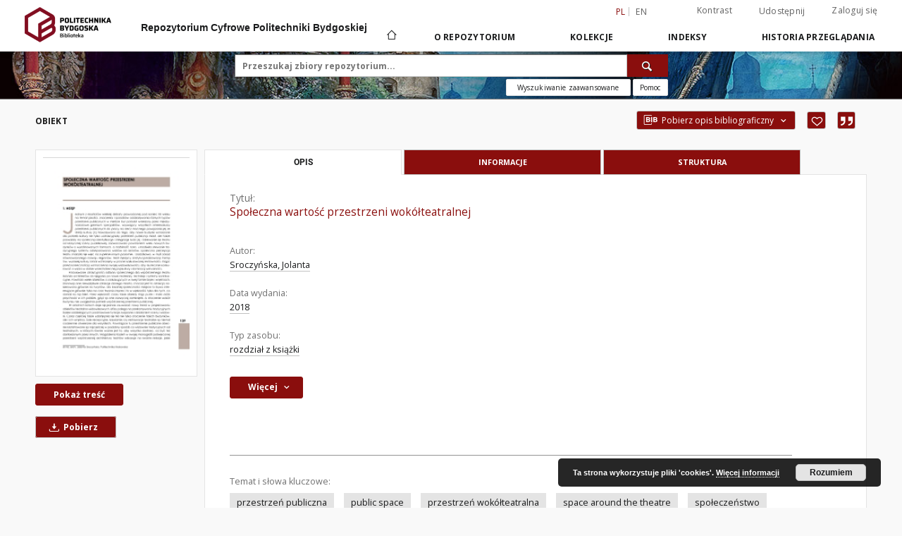

--- FILE ---
content_type: text/html;charset=utf-8
request_url: https://dlibra.pbs.edu.pl/dlibra/publication/1319/edition/1272
body_size: 109337
content:
<!doctype html>
<html lang="pl">
	<head>
		<script src="https://dlibra.pbs.edu.pl/style/dlibra/default/js/script-jquery.min.js"></script>

		


<meta charset="utf-8">
<meta http-equiv="X-UA-Compatible" content="IE=edge">
<meta name="viewport" content="width=device-width, initial-scale=1">


<title>Spo&#322;eczna warto&#347;&#263; przestrzeni wok&oacute;&#322;teatralnej - Repozytorium Cyfrowe Politechniki Bydgoskiej</title>
<meta name="Description" content="Streszcz. ang." />

<meta property="og:url"                content="https://dlibra.pbs.edu.pl/dlibra/publication/1319/edition/1272" />
<meta property="og:type"               content="Object" />
<meta property="og:title"              content="Spo&#322;eczna warto&#347;&#263; przestrzeni wok&oacute;&#322;teatralnej - Repozytorium Cyfrowe Politechniki Bydgoskiej" />
<meta property="og:description"        content="Streszcz. ang." />
<meta property="og:image"              content="https://dlibra.pbs.edu.pl/image/edition/thumbnail:docmetadata/1272" />

<link rel="icon" type="image/png" href="https://dlibra.pbs.edu.pl/style/common/img/icons/favicon.png" sizes="16x16"> 
<link rel="apple-touch-icon" href="https://dlibra.pbs.edu.pl/style/common/img/icons/apple-touch-icon.png">

<link rel="canonical" href="https://dlibra.pbs.edu.pl/dlibra/publication/1319/edition/1272?language=pl" />

<link rel="stylesheet" href="https://dlibra.pbs.edu.pl/style/dlibra/default/css/libs.css?20211118104057">
<link rel="stylesheet" href="https://dlibra.pbs.edu.pl/style/dlibra/default/css/main.css?20211118104057">
<link rel="stylesheet" href="https://dlibra.pbs.edu.pl/style/dlibra/default/css/colors.css?20211118104057">
<link rel="stylesheet" href="https://dlibra.pbs.edu.pl/style/dlibra/default/css/custom.css?20211118104057">


	    <link rel="search"  type="application/opensearchdescription+xml" href="https://dlibra.pbs.edu.pl/PB_pl.xml"  title="PB" />

										<link rel="meta" type="application/rdf+xml" href="https://dlibra.pbs.edu.pl/dlibra/rdf.xml?type=e&amp;id=1272"/>
	
	<link rel="schema.DC" href="http://purl.org/dc/elements/1.1/" />
	<!--type is "document" for import all tags into zotero-->
	<meta name="DC.type" content="document" />
	<meta name="DC.identifier" content="https://dlibra.pbs.edu.pl/publication/1319" />
	
						<meta name="DC.date" content="2018" />
								<meta name="DC.identifier" content="http://dlibra.pbs.edu.pl/Content/1272/PDF/Sroczynska_Spoleczna_wartosc_2019.pdf" />
								<meta name="DC.creator" content="Sroczy&#324;ska, Jolanta" />
								<meta name="DC.contributor" content="Flizikowski, J&oacute;zef. Red." />
					<meta name="DC.contributor" content="Rzepecki, Grzegorz. Red. nauk." />
					<meta name="DC.contributor" content="Paw&#322;owski, Krzysztof. Red. dzia&#322;." />
								<meta name="DC.subject" content="przestrze&#324; publiczna" />
					<meta name="DC.subject" content="public space" />
					<meta name="DC.subject" content="przestrze&#324; wok&oacute;&#322;teatralna" />
					<meta name="DC.subject" content="space around the theatre" />
					<meta name="DC.subject" content="spo&#322;ecze&#324;stwo" />
					<meta name="DC.subject" content="society" />
								<meta name="DC.rights" content="Wszystkie prawa zastrze&#380;one" />
								<meta name="DC.format" content="application/pdf" />
								<meta name="DC.publisher" content="Wydaw. Uczelniane Uniwersytetu Technologiczno-Przyrodniczego" />
								<meta name="DC.description" content="Streszcz. ang." />
								<meta name="DC.language" content="pol" />
					<meta name="DC.language" content="eng" />
								<meta name="DC.source" content="Integracja sztuk wszelkich w XXI wieku. Architektura teatru, s. 139-147" />
								<meta name="DC.type" content="rozdzia&#322; z ksi&#261;&#380;ki" />
								<meta name="DC.issued" content="2018" />
								<meta name="DC.title" content="Spo&#322;eczna warto&#347;&#263; przestrzeni wok&oacute;&#322;teatralnej" />
								<meta name="DC.relation" content="Integracja sztuki i techniki w architekturze i urbanistyce" />
					<meta name="DC.relation" content="Integracja sztuk wszelkich w XXI wieku. Architektura teatru" />
					<meta name="DC.relation" content="oai:dlibra.pbs.edu.pl:publication:1319" />
			
										<meta name="citation_title" content="Spo&#322;eczna warto&#347;&#263; przestrzeni wok&oacute;&#322;teatralnej" />
				<meta name="citation_author" content="Sroczy&#324;ska, Jolanta" />
				<meta name="citation_pdf_url" content="http://dlibra.pbs.edu.pl/Content/1272/PDF/Sroczynska_Spoleczna_wartosc_2019.pdf" />
				<meta name="citation_online_date" content="2019/04/30" />
		
							
<!-- Global site tag (gtag.js) - Google Analytics -->
<script async src="https://www.googletagmanager.com/gtag/js?id=G-ZQ9Q88PXM5"></script>
<script>
  window.dataLayer = window.dataLayer || [];
  function gtag(){dataLayer.push(arguments);}
  gtag('js', new Date());

  gtag('config', 'G-ZQ9Q88PXM5');
</script>

			
				</head>

	<body class="">

		
		<div class="container--main">

			<header class="header--main" tabindex="-1">

  <ul class="skip-links list-unstyled">
    <li><a href="#navigationTop" class="inner" tabindex="0">Przejdź do menu głównego</a></li>
        <li><a href="#search-form" class="inner" tabindex="0">Przejdź do wyszukiwarki</a></li>
        <li><a href="#main-content" class="inner" tabindex="0">Przejdź do treści</a></li>
    <li><a href="#footer" tabindex="0">Przejdź do stopki</a></li>
  </ul>

      
            
  
  <div class="container--full">
    <nav class="header--top" id="navigationTop">
      <button class="header__menu-toggle navbar-toggle collapsed visible-xs visible-sm" type="button" data-toggle="collapse" data-target="#navbar-collapse" aria-expanded="false" aria-label="Menu">
        <span class="dlibra-icon-menu"></span>
      </button>
      <ul class="header__list hidden-sm hidden-xs">
									      <li class="header__list-item header__list-item--languages hidden-xs hidden-sm">
      <a class="header__list__link header__list__link--language active" href="/" aria-label="polski">
          pl
      </a>
                        <a class="header__list__link header__list__link--language" href="https://dlibra.pbs.edu.pl/dlibra/publication/1319/edition/1272?language=en" aria-label="English">en</a>
                                </li>
      <li class="header__languages-item visible-xs visible-sm">
              <a href="https://dlibra.pbs.edu.pl/dlibra/publication/1319/edition/1272?language=en" class="header__languages__link ">en</a>
              <a href="https://dlibra.pbs.edu.pl/dlibra/publication/1319/edition/1272?language=pl" class="header__languages__link active">pl</a>
          </li>
  
				        <li class="header__list-item">
          <button class="header__list__link contrast__link" data-contrast="false">
            <span class="dlibra-icon-contrast"></span>
            Kontrast
          </button>
        </li>

        <li class="header__list-item">
          <div class="a2a--header">
            <div class="a2a_kit a2a_kit_size_32 a2a_default_style" data-a2a-url="https://dlibra.pbs.edu.pl/dlibra/publication/1319/edition/1272?language=pl">
              <a class="a2a_dd header__list__link" href="https://www.addtoany.com/share">Udostępnij</a>
            </div>
            <script>
               var a2a_config = a2a_config || {};
               a2a_config.onclick = 1;
               a2a_config.locale = "pl";
               a2a_config.color_main = "D7E5ED";
               a2a_config.color_border = "9D9D9D";
               a2a_config.color_link_text = "333333";
               a2a_config.color_link_text_hover = "333333";
               a2a_config.color_bg = "d9d9d9";
               a2a_config.icon_color = "#767676";
							 a2a_config.num_services = 6;
							 a2a_config.prioritize = ["facebook", "wykop", "twitter", "pinterest", "email", "gmail"];
            </script>
            <script async src="//static.addtoany.com/menu/page.js"></script>
          </div>
        </li>
        <li class="header__list-item">
                      <a href="https://dlibra.pbs.edu.pl/dlibra/login?refUrl=aHR0cHM6Ly9kbGlicmEucGJzLmVkdS5wbC9kbGlicmEvcHVibGljYXRpb24vMTMxOS9lZGl0aW9uLzEyNzI" class="header__list__link" >
              Zaloguj się
            </a>
                  </li>
      </ul>
    </nav>
  </div>
  <div class="navbar menu--desktop" role="navigation">
    <div class="container--full">
      <div class="menu__header">
        <a class="menu__logo" href="https://dlibra.pbs.edu.pl" tabindex="0">
          <img src="https://dlibra.pbs.edu.pl/style/dlibra/default/img/custom-images/logo.png
" title="Repozytorium Cyfrowe Politechniki Bydgoskiej" alt="Repozytorium Cyfrowe Politechniki Bydgoskiej"/>
        </a>
		  <div style="margin-left:200px;font-weight:bold;font-family: 'Saira', sans-serif;">
			  Repozytorium Cyfrowe Politechniki Bydgoskiej
		  </div>
      </div>
      <div class="menu__collapse js-menu" id="navbar-collapse">
					<div class="menu__back__container visible-xs visible-sm js-back-container">
					</div>
          <button class="header__menu-toggle--inner navbar-toggle collapsed visible-xs visible-sm js-close" type="button" data-toggle="collapse" data-target="#navbar-collapse" aria-expanded="false" aria-label="Zamknij menu"></button>
          <ul class="header__languages visible-xs visible-sm">
                                <li class="header__list-item header__list-item--languages hidden-xs hidden-sm">
      <a class="header__list__link header__list__link--language active" href="/" aria-label="polski">
          pl
      </a>
                        <a class="header__list__link header__list__link--language" href="https://dlibra.pbs.edu.pl/dlibra/publication/1319/edition/1272?language=en" aria-label="English">en</a>
                                </li>
      <li class="header__languages-item visible-xs visible-sm">
              <a href="https://dlibra.pbs.edu.pl/dlibra/publication/1319/edition/1272?language=en" class="header__languages__link ">en</a>
              <a href="https://dlibra.pbs.edu.pl/dlibra/publication/1319/edition/1272?language=pl" class="header__languages__link active">pl</a>
          </li>
  
                      </ul>
          <div class="header__user visible-xs visible-sm">
                          <a href="https://dlibra.pbs.edu.pl/dlibra/login" class="header__user__link pull-left">
                Zaloguj się
              </a>
							<a href="" class="header__user__link contrast__link" data-contrast="false">
								<span class="dlibra-icon-contrast"></span>
								Kontrast
							</a>
              <div class="a2a--header header__user__a2a">
		            <div class="a2a_kit a2a_kit_size_32 a2a_default_style">
		              <a class="a2a_dd header__user__link" href="https://www.addtoany.com/share">Udostępnij</a>
		            </div>
		            <script>
		               var a2a_config = a2a_config || {};
		               a2a_config.onclick = 1;
		               a2a_config.locale = "pl";
									 a2a_config.num_services = 6;
									 a2a_config.prioritize = ["facebook", "wykop", "twitter", "pinterest", "email", "gmail"];
		            </script>
		            <script async src="//static.addtoany.com/menu/page.js"></script>
		          </div>
                      </div>
          <button class="menu__back hidden js-back">
            <span class="dlibra-icon-chevron-left"></span>
            Powrót
          </button>
          <ul class="menu__nav nav">
            <li class=" hidden-xs hidden-sm">
                            <a href="https://dlibra.pbs.edu.pl" class="home" aria-label="Strona główna">
                <span class="dlibra-icon-home"></span>
              </a>
            </li>
                           	
						<li>
				<a href="#" class="dropdown-toggle hidden-xs hidden-sm js-section-text" data-toggle="dropdown" data-js-section>
					O repozytorium
				</a>
				<a href="#" class="dropdown-toggle visible-xs visible-sm js-section-text" data-toggle="dropdown" data-js-section tabindex="-1">
					O repozytorium
				</a>
								<button class="dlibra-icon-chevron-right visible-xs visible-sm dropdown-toggle dropdown-icon" title="Rozwiń/zwiń listę obiektów" aria-label="Rozwiń/zwiń listę obiektów"></button>
					<ul class="dropdown-menu pull-right">

		<li class="visible-xs header__current js-current">
			<span class="dlibra-icon-chevron-right"></span>
		</li>
									<li>
										<a href="https://dlibra.pbs.edu.pl/dlibra/text?id=o-projekcie" class="menu__nav--no-dropdown">
							O Repozytorium
									</a>
				</li>
												<li>
																					<a href="https://dlibra.pbs.edu.pl/dlibra/contact" class="menu__nav--no-dropdown">
							Kontakt
														</a>
				</li>
												<li>
										<a href="https://dlibra.pbs.edu.pl/dlibra/text?id=about-dlibra" class="menu__nav--no-dropdown">
							O dLibrze...
									</a>
				</li>
												<li>
										<a href="https://dlibra.pbs.edu.pl/dlibra/text?id=regulamin1" class="menu__nav--no-dropdown">
							Regulamin
									</a>
				</li>
												<li>
										<a href="https://dlibra.pbs.edu.pl/dlibra/text?id=autor" class="menu__nav--no-dropdown">
							Dla Autorów
									</a>
				</li>
												<li>
															<a href="https://odo.utp.edu.pl/" class="menu__nav--no-dropdown">
							Klauzula RODO
														</a>
				</li>
												<li>
															<a href="http://pbs.edu.pl/pl/uczelnia/deklaracja-dostepnosci" class="menu__nav--no-dropdown">
							Deklaracja dostępności
														</a>
				</li>
						</ul>
				</li>
			



                           
  <li class="">
    <a href="#" class="dropdown-toggle hidden-xs hidden-sm js-section-text" data-toggle="dropdown"  data-js-section>
      Kolekcje
    </a>
    <a href="#" class="dropdown-toggle visible-xs visible-sm js-section-text" data-toggle="dropdown"  data-js-section tabindex="-1">
      Kolekcje
    </a>
	    <button class="dlibra-icon-chevron-right visible-xs visible-sm dropdown-toggle dropdown-icon" title="Rozwiń/zwiń listę obiektów" aria-label="Rozwiń/zwiń listę obiektów"></button>
    <ul class="dropdown-menu pull-right">
      <li class="visible-xs visible-sm header__current js-current">
        <span class="dlibra-icon-chevron-right"></span>
      </li>
            	
            	<li>
				<button class="dlibra-icon-circle-plus hidden-xs hidden-sm dropdown-toggle dropdown-icon" title="Rozwiń/zwiń listę obiektów" aria-label="Rozwiń/zwiń listę obiektów">
		</button><a href="https://dlibra.pbs.edu.pl/dlibra/collectiondescription/12" class="js-section-text">
			Artykuły z czasopism
		</a>
		<button class="dlibra-icon-chevron-right visible-xs visible-sm dropdown-toggle dropdown-icon" title="Rozwiń/zwiń listę obiektów" aria-label="Rozwiń/zwiń listę obiektów"></button>
		<ul class="dropdown-menu">
			<li class="visible-xs visible-sm header__current js-current">
				<span class="dlibra-icon-chevron-right"></span>
			</li>
							<li>
				<a href="https://dlibra.pbs.edu.pl/dlibra/collectiondescription/15" class="menu__nav--no-dropdown">
			Nauki przyrodnicze
		</a>
	</li>
							<li>
				<a href="https://dlibra.pbs.edu.pl/dlibra/collectiondescription/13" class="menu__nav--no-dropdown">
			Nauki techniczne
		</a>
	</li>
							<li>
				<a href="https://dlibra.pbs.edu.pl/dlibra/collectiondescription/14" class="menu__nav--no-dropdown">
			Nauki humanistyczne i ekonomiczne
		</a>
	</li>
					</ul>
	</li>
            	<li>
				<a href="https://dlibra.pbs.edu.pl/dlibra/collectiondescription/27" class="menu__nav--no-dropdown">
			Doktoraty przed obroną
		</a>
	</li>
            	<li>
				<button class="dlibra-icon-circle-plus hidden-xs hidden-sm dropdown-toggle dropdown-icon" title="Rozwiń/zwiń listę obiektów" aria-label="Rozwiń/zwiń listę obiektów">
		</button><a href="https://dlibra.pbs.edu.pl/dlibra/collectiondescription/3" class="js-section-text">
			Habilitacje i Doktoraty
		</a>
		<button class="dlibra-icon-chevron-right visible-xs visible-sm dropdown-toggle dropdown-icon" title="Rozwiń/zwiń listę obiektów" aria-label="Rozwiń/zwiń listę obiektów"></button>
		<ul class="dropdown-menu">
			<li class="visible-xs visible-sm header__current js-current">
				<span class="dlibra-icon-chevron-right"></span>
			</li>
							<li>
				<a href="https://dlibra.pbs.edu.pl/dlibra/collectiondescription/8" class="menu__nav--no-dropdown">
			Nauki przyrodnicze
		</a>
	</li>
							<li>
				<a href="https://dlibra.pbs.edu.pl/dlibra/collectiondescription/5" class="menu__nav--no-dropdown">
			Nauki techniczne
		</a>
	</li>
							<li>
				<a href="https://dlibra.pbs.edu.pl/dlibra/collectiondescription/7" class="menu__nav--no-dropdown">
			Nauki humanistyczne i ekonomiczne
		</a>
	</li>
					</ul>
	</li>
            	<li>
				<a href="https://dlibra.pbs.edu.pl/dlibra/collectiondescription/26" class="menu__nav--no-dropdown">
			Monografie
		</a>
	</li>
            	<li>
				<a href="https://dlibra.pbs.edu.pl/dlibra/collectiondescription/29" class="menu__nav--no-dropdown">
			Normy Branżowe
		</a>
	</li>
            	<li>
				<a href="https://dlibra.pbs.edu.pl/dlibra/collectiondescription/30" class="menu__nav--no-dropdown">
			Raporty
		</a>
	</li>
            	<li>
				<button class="dlibra-icon-circle-plus hidden-xs hidden-sm dropdown-toggle dropdown-icon" title="Rozwiń/zwiń listę obiektów" aria-label="Rozwiń/zwiń listę obiektów">
		</button><a href="https://dlibra.pbs.edu.pl/dlibra/collectiondescription/4" class="js-section-text">
			Sympozja, Kongresy, Konferencje
		</a>
		<button class="dlibra-icon-chevron-right visible-xs visible-sm dropdown-toggle dropdown-icon" title="Rozwiń/zwiń listę obiektów" aria-label="Rozwiń/zwiń listę obiektów"></button>
		<ul class="dropdown-menu">
			<li class="visible-xs visible-sm header__current js-current">
				<span class="dlibra-icon-chevron-right"></span>
			</li>
							<li>
				<a href="https://dlibra.pbs.edu.pl/dlibra/collectiondescription/11" class="menu__nav--no-dropdown">
			Nauki przyrodnicze
		</a>
	</li>
							<li>
				<a href="https://dlibra.pbs.edu.pl/dlibra/collectiondescription/10" class="menu__nav--no-dropdown">
			Nauki techniczne
		</a>
	</li>
							<li>
				<a href="https://dlibra.pbs.edu.pl/dlibra/collectiondescription/9" class="menu__nav--no-dropdown">
			Nauki humanistyczne i ekonomiczne
		</a>
	</li>
					</ul>
	</li>
            	<li>
				<button class="dlibra-icon-circle-plus hidden-xs hidden-sm dropdown-toggle dropdown-icon" title="Rozwiń/zwiń listę obiektów" aria-label="Rozwiń/zwiń listę obiektów">
		</button><a href="https://dlibra.pbs.edu.pl/dlibra/collectiondescription/16" class="js-section-text">
			Wydziały PBŚ
		</a>
		<button class="dlibra-icon-chevron-right visible-xs visible-sm dropdown-toggle dropdown-icon" title="Rozwiń/zwiń listę obiektów" aria-label="Rozwiń/zwiń listę obiektów"></button>
		<ul class="dropdown-menu">
			<li class="visible-xs visible-sm header__current js-current">
				<span class="dlibra-icon-chevron-right"></span>
			</li>
							<li>
				<a href="https://dlibra.pbs.edu.pl/dlibra/collectiondescription/18" class="menu__nav--no-dropdown">
			Wydział Budownictwa, Architektury i Inżynierii Środowiska
		</a>
	</li>
							<li>
				<a href="https://dlibra.pbs.edu.pl/dlibra/collectiondescription/19" class="menu__nav--no-dropdown">
			Wydział Hodowli i Biologii Zwierząt
		</a>
	</li>
							<li>
				<a href="https://dlibra.pbs.edu.pl/dlibra/collectiondescription/20" class="menu__nav--no-dropdown">
			Wydział Inżynierii Mechanicznej
		</a>
	</li>
							<li>
				<a href="https://dlibra.pbs.edu.pl/dlibra/collectiondescription/17" class="menu__nav--no-dropdown">
			Wydział Rolnictwa i Biotechnologii
		</a>
	</li>
							<li>
				<a href="https://dlibra.pbs.edu.pl/dlibra/collectiondescription/32" class="menu__nav--no-dropdown">
			Wydział Sztuk Projektowych
		</a>
	</li>
							<li>
				<a href="https://dlibra.pbs.edu.pl/dlibra/collectiondescription/21" class="menu__nav--no-dropdown">
			Wydział Technologii i Inżynierii Chemicznej
		</a>
	</li>
							<li>
				<a href="https://dlibra.pbs.edu.pl/dlibra/collectiondescription/22" class="menu__nav--no-dropdown">
			Wydział Telekomunikacji, Informatyki i Elektrotechniki 
		</a>
	</li>
							<li>
				<a href="https://dlibra.pbs.edu.pl/dlibra/collectiondescription/23" class="menu__nav--no-dropdown">
			Wydział Zarządzania
		</a>
	</li>
							<li>
				<a href="https://dlibra.pbs.edu.pl/dlibra/collectiondescription/28" class="menu__nav--no-dropdown">
			Biblioteka
		</a>
	</li>
							<li>
				<a href="https://dlibra.pbs.edu.pl/dlibra/collectiondescription/24" class="menu__nav--no-dropdown">
			Instytut Matematyki i Fizyki
		</a>
	</li>
					</ul>
	</li>
          </ul>
  </li>


                           


<li>
	<a href="#" class="dropdown-toggle hidden-xs hidden-sm js-section-text" data-toggle="dropdown" data-js-section >
		Indeksy
	</a>
	<a href="#" class="dropdown-toggle visible-xs visible-sm js-section-text" data-toggle="dropdown" data-js-section  tabindex="-1">
		Indeksy
	</a>
		<button class="dlibra-icon-chevron-right visible-xs visible-sm dropdown-toggle dropdown-icon" title="Rozwiń/zwiń listę obiektów" aria-label="Rozwiń/zwiń listę obiektów"></button>
	<ul class="dropdown-menu pull-right">
		<li class="visible-xs visible-sm header__current js-current">
			<span class="dlibra-icon-chevron-right"></span>
		</li>
					<li title="Nazwa zasobu.">
				<a href="https://dlibra.pbs.edu.pl/dlibra/indexsearch?rdfName=Title&amp;ipp=60&amp;p=0" class="menu__nav--no-dropdown">
			Tytuł
		</a>
	</li>
					<li title="Instytucja lub osoba odpowiedzialna za zawartość zasobu.">
				<a href="https://dlibra.pbs.edu.pl/dlibra/indexsearch?rdfName=Creator&amp;ipp=60&amp;p=0" class="menu__nav--no-dropdown">
			Autor
		</a>
	</li>
					<li title="Tematyka zawartości zasobu.">
				<a href="https://dlibra.pbs.edu.pl/dlibra/indexsearch?rdfName=Subject&amp;ipp=60&amp;p=0" class="menu__nav--no-dropdown">
			Temat i słowa kluczowe
		</a>
	</li>
					<li title="Opis zawartości zasobu.">
				<a href="https://dlibra.pbs.edu.pl/dlibra/indexsearch?rdfName=Description&amp;ipp=60&amp;p=0" class="menu__nav--no-dropdown">
			Opis
		</a>
	</li>
					<li title="Instytucja lub osoba, która wniosła wkład do zawartości zasobu.">
				<a href="https://dlibra.pbs.edu.pl/dlibra/indexsearch?rdfName=Contributor&amp;ipp=60&amp;p=0" class="menu__nav--no-dropdown">
			Współtwórca
		</a>
	</li>
					<li title="Instytucja lub osoba odpowiedzialna za publikację zasobu.">
				<a href="https://dlibra.pbs.edu.pl/dlibra/indexsearch?rdfName=Publisher&amp;ipp=60&amp;p=0" class="menu__nav--no-dropdown">
			Wydawca
		</a>
	</li>
					<li title="Data związana z konkretnym wydarzeniem cyklu życia zasobu.">
				<a href="https://dlibra.pbs.edu.pl/dlibra/indexsearch?rdfName=Date&amp;ipp=60&amp;p=0" class="menu__nav--no-dropdown">
			Data wydania
		</a>
	</li>
					<li title="Charakter lub rodzaj treści zasobu.">
				<a href="https://dlibra.pbs.edu.pl/dlibra/indexsearch?rdfName=Type&amp;ipp=60&amp;p=0" class="menu__nav--no-dropdown">
			Typ zasobu
		</a>
	</li>
					<li title="Sposób fizycznej lub cyfrowej prezentacji zasobu.">
				<a href="https://dlibra.pbs.edu.pl/dlibra/indexsearch?rdfName=Format&amp;ipp=60&amp;p=0" class="menu__nav--no-dropdown">
			Format
		</a>
	</li>
					<li title="Odniesienie do zasobu, z którego wywodzi się ten zasób.">
				<a href="https://dlibra.pbs.edu.pl/dlibra/indexsearch?rdfName=Source&amp;ipp=60&amp;p=0" class="menu__nav--no-dropdown">
			Źródło
		</a>
	</li>
					<li title="Język zawartości zasobu.">
				<a href="https://dlibra.pbs.edu.pl/dlibra/indexsearch?rdfName=Language&amp;ipp=60&amp;p=0" class="menu__nav--no-dropdown">
			Język
		</a>
	</li>
					<li title="Odnośniki do powiązanych zasobów.">
				<a href="https://dlibra.pbs.edu.pl/dlibra/indexsearch?rdfName=Relation&amp;ipp=60&amp;p=0" class="menu__nav--no-dropdown">
			Powiązania
		</a>
	</li>
					<li title="Informacje o prawach dotyczących zasobu.">
				<a href="https://dlibra.pbs.edu.pl/dlibra/indexsearch?rdfName=Rights&amp;ipp=60&amp;p=0" class="menu__nav--no-dropdown">
			Prawa
		</a>
	</li>
					<li title="Nazwa instytucji, w której wykonano kopię cyfrową">
				<a href="https://dlibra.pbs.edu.pl/dlibra/indexsearch?rdfName=digitalisation&amp;ipp=60&amp;p=0" class="menu__nav--no-dropdown">
			Digitalizacja
		</a>
	</li>
					<li title="Nazwa instytucji, w której przechowywany jest oryginał dokumentu">
				<a href="https://dlibra.pbs.edu.pl/dlibra/indexsearch?rdfName=original_in&amp;ipp=60&amp;p=0" class="menu__nav--no-dropdown">
			Lokalizacja oryginału
		</a>
	</li>
			</ul>
</li>


                           <li>
    <button class="dlibra-icon-chevron-right visible-xs visible-sm dropdown-toggle dropdown-icon" title="Rozwiń/zwiń listę obiektów" aria-label="Rozwiń/zwiń listę obiektów"></button>
  <a href="#" class="dropdown-toggle hidden-xs hidden-sm js-section-text" data-toggle="dropdown" data-js-section>
    Historia przeglądania
  </a>
  <a href="#" class="dropdown-toggle visible-xs visible-sm js-section-text" data-toggle="dropdown" data-js-section tabindex="-1">
    Historia przeglądania
  </a>
	<ul class="dropdown-menu pull-right lastviewed">
    <li class="visible-xs visible-sm header__current js-current">
      <span class="dlibra-icon-chevron-right"></span>
    </li>
    <li>
      <a href="#" class="dropdown-toggle js-section-text" data-toggle="dropdown">
        Obiekty
      </a>
      <button class="dlibra-icon-chevron-right visible-xs visible-sm dropdown-toggle dropdown-icon" title="Rozwiń/zwiń listę obiektów" aria-label="Rozwiń/zwiń listę obiektów"></button>
      <ul class="dropdown-menu pull-right">
        <li class="visible-xs visible-sm header__current js-current">
          <span class="dlibra-icon-chevron-right"></span>
        </li>
		          </ul>
    </li>
    <li>
      <a href="#" class="dropdown-toggle js-section-text" data-toggle="dropdown">
        Kolekcje
      </a>
      <button class="dlibra-icon-chevron-right visible-xs visible-sm dropdown-toggle dropdown-icon" title="Rozwiń/zwiń listę obiektów" aria-label="Rozwiń/zwiń listę obiektów"></button>
      <ul class="dropdown-menu pull-right">
  			<li class="visible-xs visible-sm header__current js-current">
  				<span class="dlibra-icon-chevron-right"></span>
  			</li>
		          </ul>
    </li>
  </ul>
</li>


                      </ul>
          <div class="menu__more hidden js-more">
            <span class="dlibra-icon-chevron-long-down"></span>
          </div>
      </div>
    </div>
  </div>
</header>

							
<section id="search-form">
	<div class="container--full">
		<div class="header__search--subpage parallax-window"
>
			<div class="search__box--subpage">
									<h2 class="search__box--subpage__header" hidden><strong>Repozytorium Cyfrowe Politechniki Bydgoskiej</strong>  udostępnia 5 069 obiektów cyfrowych</h2>
								<form class="search__box--subpage__form" method="get" action="https://dlibra.pbs.edu.pl/dlibra/results">
					<label class="hidden-access" for="searchInput" title="Pole wyszukiwania">Pole wyszukiwania</label>
					<input class="search__box--subpage__input" id="searchInput" name="q" placeholder="Przeszukaj zbiory repozytorium..." required type="text"  maxlength="2001" aria-required="true">
					<input name="action" value="SimpleSearchAction" type="hidden">
					<input name="type" value="-6" type="hidden">
					<input name="p" value="0" type="hidden">
					
										<button class="search__box--subpage__submit" type="submit" title="Wyszukaj" aria-label="Wyszukaj">
						<span class="dlibra-icon-search"></span>
					</button>
				</form>

				<div class="search__box--subpage__advanced-container">
					<a href="https://dlibra.pbs.edu.pl/dlibra/advsearch"
							class="search__box--subpage__advanced"
							aria-label="Wyszukiwanie zaawansowane"
							data-advanced-search>
							Wyszukiwanie zaawansowane					</a>

					<a href="https://dlibra.pbs.edu.pl/dlibra/text?id=text-query-format" class="search__box--subpage__advanced-about" aria-label="Jak poprawnie formułować zapytania?" style="width:50px">
						<span> Pomoc </span>
					</a>
				</div>
				<div class="clearfix"></div>
			</div>
					</div>
	</div>
</section>

			
			<div id="main-content" class="anchor"></div>

			
												
<section>
	<div id="publicationComponentData" data-homepageUrl="https://dlibra.pbs.edu.pl" data-servletName="/dlibra"
		data-isUserLoggedIn="false" data-editionId="1272" data-publicationId="1319"
		data-permReqSuccessMsg="Prośba wysłana"
		data-permReqErrorMsg="Wysłanie prośby nie powiodło się"
		data-permReqWrongEmailMsg="Nieprawidłowy email"
		data-permReqEmptyReasonMsg="Wiadomość jest pusta"
		data-youHaveToBeLoggedMsg="Musisz być zalogowany"
		data-favoritesAddedMsg="Dodano do ulubionych."
		data-favoritesDeletedMsg="Usunięto z ulubionych"
		data-favoritesErrorMsg="Błąd podczas dodawania do ulubionych">
	</div>

			<div class="modal fade modal--access" tabindex="-1" role="dialog" data-js-modal="access">
  <div class="modal-dialog js-modal-inner" role="document">
    <div class="modal-content">
      <button type="button" class="modal-close" data-dismiss="modal" aria-label="Zamknij"></button>
      <div class="modal-header">
        <h4 class="modal-title">Poproś o dostęp</h4>
      </div>
			<div class="settings__error js-settings-errors">
					<div id="incorrect_captcha" class="settings__error-item js-settings-error" style="display: none;">
						<span>Odmowa wysyłania. Niepoprawny tekst z obrazka.</span>
						<button class="settings__error-close js-error-close" title="${titleLabel}"
								aria-label="${titleLabel}"></button>
	</div>
	<div id="recaptcha_fail" class="settings__error-item js-settings-error" style="display: none;">
						<span>Odmowa wysyłania. Weryfikacja reCAPTCHA nie powiodła się.</span>
						<button class="settings__error-close js-error-close" title="${titleLabel}"
								aria-label="${titleLabel}"></button>
	</div>
			</div>
			<form id="sendPermissionRequestForm" action="javascript:void(0)">
				<div class="modal-body">
					 <p class="modal-desc">Nie masz uprawnień do wyświetlenia tego obiektu. Aby poprosić
o dostęp do niego, wypełnij poniższe pola.</p>
					 <label class="modal-label" for="userEmail">E-mail<sup>*</sup></label>
					 <input class="modal-input" required type="email" name="userEmail" id="userEmail" value="" >
					 <input type="hidden" name="editionId" value="1272" id="editionId">
					 <input type="hidden" name="publicationId" value="1319" id="publicationId">
					 <label class="modal-label" for="requestReason">Uzasadnienie<sup>*</sup></label>
					 <textarea class="modal-textarea" required name="requestReason" id="requestReason" cols="50" rows="5" ></textarea>
					 <input type="hidden" name="homeURL" id="homeURL" value="https://dlibra.pbs.edu.pl/dlibra">
					  			<div class="modal-captcha">
			<img id="captcha" src="https://dlibra.pbs.edu.pl/captcha" width="175" height="40" alt="verification"/>
			<label class="modal-label" for="answer">Wpisz tekst z obrazka. <sup>*</sup></label>
			<input class="modal-input" name="answer" id="answer" type="text" size="30" maxLength="30" required
				   aria-required="true"/>
		</div>
					</div>
				<div class="modal-footer">
					<button type="button" class="btn btn-default modal-dismiss" data-dismiss="modal">Anuluj</button>
					<button class="modal-submit js-send-request">Wyślij</button>
				</div>
		 </form>
    </div><!-- /.modal-content -->
  </div><!-- /.modal-dialog -->
  <div class="modal-more hidden js-modal-more"></div>
</div><!-- /.modal -->
	
	

			<div class="container--page container--component-object-container">
		<div class="object">
			<div class="object__box--top">
				<h1 class="object__header">Obiekt</h1>
				<div class="object__header-buttons">
					<div class="dropdown object__dropdown">
						<button class="object__dropdown-bib-button dropdown-toggle" type="button" data-toggle="dropdown">
							<span class="dlibra-icon-bib object__dropdown-bib-add"></span>
							<span class="hidden-xs">Pobierz opis bibliograficzny</span>
							<span class="dlibra-icon-chevron-down"></span>
						</button>
						<ul class="object__dropdown-bib dropdown-menu pull-right">
							<li>
								<a download="1319.ris" href="https://dlibra.pbs.edu.pl/dlibra/dlibra.ris?type=e&amp;id=1272">
									ris
								</a>
							</li>
							<li>
								<a download="1319.bib" href="https://dlibra.pbs.edu.pl/dlibra/dlibra.bib?type=e&amp;id=1272">
									BibTeX
								</a>
							</li>
						</ul>
					</div>
										<button type="button" class="object__button-fav  js-add-fav-object"
						title="Dodaj do ulubionych" aria-label="Dodaj do ulubionych"
						data-addToFav="Dodaj do ulubionych"
						data-deleteFromFav="Usuń z ulubionych"
						data-text-swap=' Usuń z ulubionych'
							data-text-original=' Dodaj do ulubionych'
						data-ajaxurl="https://dlibra.pbs.edu.pl/dlibra/ajax.xml"
						data-ajaxparams="wid=Actions&amp;pageId=publication&amp;actionId=AddToFavouriteAction&amp;eid=1272"
						data-addedtofavlab="Dodano do ulubionych."
						data-removedfromfavlab="Usunięto z ulubionych"
						data-onlylogged="Musisz się zalogować"
						data-error="Wystąpił błąd podczas dodawania do ulubionych"
					>
						<span class="dlibra-icon-heart"></span>
					</button>
											<button type="button" class="citations__btn citations__show"
								data-ajaxurl="https://dlibra.pbs.edu.pl/dlibra/citations.json"
								data-ajaxparams="eid=1272"
								title="Cytowanie">
							<span class="dlibra-icon-citation"></span>
						</button>
										<ul class="lang__list">
						<li class="lang__list-item">
													</li>
					</ul>
				</div>

				<div class="settings__error js-settings-errors">
										<div class="settings__success js-settings-success" style="display: none;">
						<span>Zaktualizowano subskrypcję.</span>
						<button class="settings__error-close js-error-close" title="Zamknij okno dialogowe informacji" aria-label="Zamknij okno dialogowe informacji"></button>
					</div>
					<div class="settings__error-item js-settings-error" style="display: none;" tabindex="-1">
						<span>Błąd podczas zmiany subskrypcji.</span>
						<button class="settings__error-close js-error-close" title="Zamknij okno dialogowe informacji" aria-label="Zamknij okno dialogowe informacji"></button>
					</div>
					<div id="request_sent" class="settings__success" style="display: none;">
						<span>Prośba o dostęp wysłana pomyślnie.</span>
						<button class="settings__error-close js-error-close" title="Zamknij okno dialogowe informacji" aria-label="Zamknij okno dialogowe informacji"></button>
					</div>
				</div>
			</div>
			<div class="object__box--left">
				<div class="object__image">
										
																														<a href="https://dlibra.pbs.edu.pl/dlibra/publication/1319/edition/1272/content" aria-label="Spo&#322;eczna warto&#347;&#263; przestrzeni wok&oacute;&#322;teatralnej">
								<img src="https://dlibra.pbs.edu.pl/image/edition/thumbnail:docmetadata/1272" class="img-responsive" alt="Spo&#322;eczna warto&#347;&#263; przestrzeni wok&oacute;&#322;teatralnej"/>
							</a>
															</div>

				
				<div class="object__download">
																		<div class="download__header--all">
								<ul class="download__buttons">
									<li class="download__buttons-item">
										<a class="download__button"  href="https://dlibra.pbs.edu.pl/dlibra/publication/1319/edition/1272/content">
											Pokaż treść
										</a>
									</li>
								</ul>
							</div>
												
																			<a class="download__all-button js-analytics-content " href="https://dlibra.pbs.edu.pl/Content/1272/download/"
									data-download="Rozpoczęto pobieranie"
																		download>
								<span class="dlibra-icon-download"></span>
																Pobierz
							</a>
							<div class="clearfix"></div>
															</div>
								</div>
							<div class="object__box--right">
				<ul class="nav nav-tabs object__tabs" role="tablist">
					<li class="tab__item" role="presentation">
					<a href="#description" aria-controls="description" role="tab" data-toggle="tab" class="tab__item--description">Opis</a>
					</li>
					<li class="tab__item" role="presentation">
					<a href="#info" aria-controls="info" role="tab" data-toggle="tab" class="tab__item--info">Informacje</a>
					</li>
										<li class="tab__item" role="presentation">
						<a href="#structure" aria-controls="structure" role="tab" data-toggle="tab" class="tab__item--structure">Struktura</a>
					</li>
														</ul>
				<div class="tab-content">
					<div class="tab-content__heading">
						<h2 class="object__title">
															<span class="object__subheader">Tytuł:</span>
								<span class="dlibra-icon-circle-locked"></span>
																										Spo&#322;eczna warto&#347;&#263; przestrzeni wok&oacute;&#322;teatralnej
																						
						</h2>
					</div>

					<!-- first tab start -->
					<div role="tabpanel" class="tab-pane object__pane" id="description">
						<div class="tab-content__container">
							<div class="desc__info">
																																<h3 class="object__subheader">				Autor:
		</h3>
		<p class="object__desc">
						
																			<a href="https://dlibra.pbs.edu.pl//dlibra/metadatasearch?action=AdvancedSearchAction&amp;type=-3&amp;val1=Creator:%22Sroczy%C5%84ska%2C+Jolanta%22"
					>
					Sroczy&#324;ska, Jolanta</a>
					      		</p>
	
																											<h3 class="object__subheader">				Data wydania:
		</h3>
		<p class="object__desc">
						
																			<a href="https://dlibra.pbs.edu.pl//dlibra/metadatasearch?action=AdvancedSearchAction&amp;type=-3&amp;val1=Date:%222018%22"
					>
					2018</a>
					      		</p>
	
																											<h3 class="object__subheader">				Typ zasobu:
		</h3>
		<p class="object__desc">
						
																			<a href="https://dlibra.pbs.edu.pl//dlibra/metadatasearch?action=AdvancedSearchAction&amp;type=-3&amp;val1=Type:%22rozdzia%C5%82+z+ksi%C4%85%C5%BCki%22"
					>
					rozdzia&#322; z ksi&#261;&#380;ki</a>
					      		</p>
	
																		</div>

															<button class="object__more" type="button" data-toggle="collapse" data-target="#moreInfo" data-object-more="Więcej" data-object-less="Mniej">
									<span class="text">Więcej</span>
									<span class="icon dlibra-icon-chevron-down"></span>
								</button>
								<div id="moreInfo" class="collapse desc__more-info">
																										<h3 class="object__subheader">				Opis:
		</h3>
		<p class="object__desc">
						
																			<a href="https://dlibra.pbs.edu.pl//dlibra/metadatasearch?action=AdvancedSearchAction&amp;type=-3&amp;val1=Description:%22Streszcz.+ang.%22"
					>
					Streszcz. ang.</a>
					      		</p>
	
																													<h3 class="object__subheader">				Współtwórca:
		</h3>
		<p class="object__desc">
						
																			<a href="https://dlibra.pbs.edu.pl//dlibra/metadatasearch?action=AdvancedSearchAction&amp;type=-3&amp;val1=Contributor:%22Flizikowski%2C+J%C3%B3zef.+Red.%22"
					>
					Flizikowski, J&oacute;zef. Red.</a>
					      		<span class="divider">;</span>

																			<a href="https://dlibra.pbs.edu.pl//dlibra/metadatasearch?action=AdvancedSearchAction&amp;type=-3&amp;val1=Contributor:%22Rzepecki%2C+Grzegorz.+Red.+nauk.%22"
					>
					Rzepecki, Grzegorz. Red. nauk.</a>
					      		<span class="divider">;</span>

																			<a href="https://dlibra.pbs.edu.pl//dlibra/metadatasearch?action=AdvancedSearchAction&amp;type=-3&amp;val1=Contributor:%22Paw%C5%82owski%2C+Krzysztof.+Red.+dzia%C5%82.%22"
					>
					Paw&#322;owski, Krzysztof. Red. dzia&#322;.</a>
					      		</p>
	
																													<h3 class="object__subheader">				Wydawca:
		</h3>
		<p class="object__desc">
						
																			<a href="https://dlibra.pbs.edu.pl//dlibra/metadatasearch?action=AdvancedSearchAction&amp;type=-3&amp;val1=Publisher:%22Wydaw.+Uczelniane+Uniwersytetu+Technologiczno%5C-Przyrodniczego%22"
					>
					Wydaw. Uczelniane Uniwersytetu Technologiczno-Przyrodniczego</a>
					      		</p>
	
															<h3 class="object__subheader">				Miejsce wydania:
		</h3>
		<p class="object__desc">
						
																			<a href="https://dlibra.pbs.edu.pl//dlibra/metadatasearch?action=AdvancedSearchAction&amp;type=-3&amp;val1=pub_place:%22Bydgoszcz%22"
					>
					Bydgoszcz</a>
					      		</p>
	
																																			<h3 class="object__subheader">				Format:
		</h3>
		<p class="object__desc">
						
																			<a href="https://dlibra.pbs.edu.pl//dlibra/metadatasearch?action=AdvancedSearchAction&amp;type=-3&amp;val1=Format:%22application%5C%2Fpdf%22"
					>
					application/pdf</a>
					      		</p>
	
																													<h3 class="object__subheader">				Identyfikator zasobu:
		</h3>
		<p class="object__desc">
						
							<a href="http://fbc.pionier.net.pl/id/oai:dlibra.pbs.edu.pl:1272" target="_blank">oai:dlibra.pbs.edu.pl:1272<span class="dlibra-icon-chevron-down dlibra-icon-share-mac"></span></a>
			
				      		</p>
	
																													<h3 class="object__subheader">				Źródło:
		</h3>
		<p class="object__desc">
						
																			<a href="https://dlibra.pbs.edu.pl//dlibra/metadatasearch?action=AdvancedSearchAction&amp;type=-3&amp;val1=Source:%22Integracja+sztuk+wszelkich+w+XXI+wieku.+Architektura+teatru%2C+s.+139%5C-147%22"
					>
					Integracja sztuk wszelkich w XXI wieku. Architektura teatru, s. 139-147</a>
					      		</p>
	
																													<h3 class="object__subheader">				Język:
		</h3>
		<p class="object__desc">
						
																			<a href="https://dlibra.pbs.edu.pl//dlibra/metadatasearch?action=AdvancedSearchAction&amp;type=-3&amp;val1=Language:%22pol%22"
					>
					pol</a>
					      		<span class="divider">;</span>

																			<a href="https://dlibra.pbs.edu.pl//dlibra/metadatasearch?action=AdvancedSearchAction&amp;type=-3&amp;val1=Language:%22eng%22"
					>
					eng</a>
					      		</p>
	
																													<h3 class="object__subheader">				Powiązania:
		</h3>
		<p class="object__desc">
						
																			<a href="https://dlibra.pbs.edu.pl//dlibra/metadatasearch?action=AdvancedSearchAction&amp;type=-3&amp;val1=Relation:%22Integracja+sztuki+i+techniki+w+architekturze+i+urbanistyce%22"
					>
					Integracja sztuki i techniki w architekturze i urbanistyce</a>
					      		<span class="divider">;</span>

																			<a href="https://dlibra.pbs.edu.pl//dlibra/metadatasearch?action=AdvancedSearchAction&amp;type=-3&amp;val1=Relation:%22Integracja+sztuk+wszelkich+w+XXI+wieku.+Architektura+teatru%22"
					>
					Integracja sztuk wszelkich w XXI wieku. Architektura teatru</a>
					      		</p>
	
																													<h3 class="object__subheader">				Prawa:
		</h3>
		<p class="object__desc">
						
																			<a href="https://dlibra.pbs.edu.pl//dlibra/metadatasearch?action=AdvancedSearchAction&amp;type=-3&amp;val1=Rights:%22Wszystkie+prawa+zastrze%C5%BCone%22"
					>
					Wszystkie prawa zastrze&#380;one</a>
					      		</p>
	
															<h3 class="object__subheader">				Właściciel praw:
		</h3>
		<p class="object__desc">
						
																			<a href="https://dlibra.pbs.edu.pl//dlibra/metadatasearch?action=AdvancedSearchAction&amp;type=-3&amp;val1=rightsHolder:%22Uniwersytet+Technologiczno%5C-Przyrodniczy+im.+Jana+i+J%C4%99drzeja+%C5%9Aniadeckich+w+Bydgoszczy%22"
					>
					Uniwersytet Technologiczno-Przyrodniczy im. Jana i J&#281;drzeja &#346;niadeckich w Bydgoszczy</a>
					      		</p>
	
																<h3 class="object__subheader">				Licencja:
		</h3>
		<p class="object__desc">
						
																			<a href="https://dlibra.pbs.edu.pl//dlibra/metadatasearch?action=AdvancedSearchAction&amp;type=-3&amp;val1=license:%22Porozumienie+UTP%22"
					>
					Porozumienie UTP</a>
					      		</p>
	
																<h3 class="object__subheader">				Prawa dostępu:
		</h3>
		<p class="object__desc">
						
																			<a href="https://dlibra.pbs.edu.pl//dlibra/metadatasearch?action=AdvancedSearchAction&amp;type=-3&amp;val1=accessRrights:%22Dla+wszystkich+w+zakresie+dozwolonego+u%C5%BCytku%22"
					>
					Dla wszystkich w zakresie dozwolonego u&#380;ytku</a>
					      		</p>
	
																																			<h3 class="object__subheader">				Lokalizacja oryginału:
		</h3>
		<p class="object__desc">
						
																			<a href="https://dlibra.pbs.edu.pl//dlibra/metadatasearch?action=AdvancedSearchAction&amp;type=-3&amp;val1=original_in:%22Biblioteka+Politechniki+Bydgoskiej%22"
					>
					Biblioteka Politechniki Bydgoskiej</a>
					      		</p>
	
																					<div class="exlibris__container">
																			</div>
								</div>
								<div class="clearfix"></div>
							
							<div class="tab-content__footer">
																	<h3 class="object__subheader">Temat i słowa kluczowe:</h3>
																																			<a class="object__keyword" href="https://dlibra.pbs.edu.pl/dlibra/metadatasearch?action=AdvancedSearchAction&amp;type=-3&amp;val1=Subject:%22przestrze%C5%84+publiczna%22">
											przestrze&#324; publiczna
										</a>
																			<a class="object__keyword" href="https://dlibra.pbs.edu.pl/dlibra/metadatasearch?action=AdvancedSearchAction&amp;type=-3&amp;val1=Subject:%22public+space%22">
											public space
										</a>
																			<a class="object__keyword" href="https://dlibra.pbs.edu.pl/dlibra/metadatasearch?action=AdvancedSearchAction&amp;type=-3&amp;val1=Subject:%22przestrze%C5%84+wok%C3%B3%C5%82teatralna%22">
											przestrze&#324; wok&oacute;&#322;teatralna
										</a>
																			<a class="object__keyword" href="https://dlibra.pbs.edu.pl/dlibra/metadatasearch?action=AdvancedSearchAction&amp;type=-3&amp;val1=Subject:%22space+around+the+theatre%22">
											space around the theatre
										</a>
																			<a class="object__keyword" href="https://dlibra.pbs.edu.pl/dlibra/metadatasearch?action=AdvancedSearchAction&amp;type=-3&amp;val1=Subject:%22spo%C5%82ecze%C5%84stwo%22">
											spo&#322;ecze&#324;stwo
										</a>
																			<a class="object__keyword" href="https://dlibra.pbs.edu.pl/dlibra/metadatasearch?action=AdvancedSearchAction&amp;type=-3&amp;val1=Subject:%22society%22">
											society
										</a>
																								</div>
						</div>
					</div>
					<!-- first tab end -->

					<!-- second tab start -->
					<div role="tabpanel" class="tab-pane fade object__pane" id="info">
						<div class="tab-content__container">
							<div class="desc__info">
								<h3 class="object__subheader">Kolekcje, do których przypisany jest obiekt:</h3>
								<ul class="tab-content__collection-list">
																														<li class="tab-content__collection-list-item">
																									<a class="tab-content__collection-link"  href="https://dlibra.pbs.edu.pl/dlibra/collectiondescription/1">
														Repozytorium Cyfrowe PB&#346;
													</a>
																											>
																																						<a class="tab-content__collection-link"  href="https://dlibra.pbs.edu.pl/dlibra/collectiondescription/16">
														Wydzia&#322;y PB&#346;
													</a>
																											>
																																						<a class="tab-content__collection-link"  href="https://dlibra.pbs.edu.pl/dlibra/collectiondescription/18">
														Wydzia&#322; Budownictwa, Architektury i In&#380;ynierii &#346;rodowiska
													</a>
																																				</li>
																					<li class="tab-content__collection-list-item">
																									<a class="tab-content__collection-link"  href="https://dlibra.pbs.edu.pl/dlibra/collectiondescription/1">
														Repozytorium Cyfrowe PB&#346;
													</a>
																											>
																																						<a class="tab-content__collection-link"  href="https://dlibra.pbs.edu.pl/dlibra/collectiondescription/25">
														Polecane
													</a>
																																				</li>
																					<li class="tab-content__collection-list-item">
																									<a class="tab-content__collection-link"  href="https://dlibra.pbs.edu.pl/dlibra/collectiondescription/1">
														Repozytorium Cyfrowe PB&#346;
													</a>
																											>
																																						<a class="tab-content__collection-link"  href="https://dlibra.pbs.edu.pl/dlibra/collectiondescription/26">
														Monografie
													</a>
																																				</li>
																					<li class="tab-content__collection-list-item">
																									<a class="tab-content__collection-link"  href="https://dlibra.pbs.edu.pl/dlibra/collectiondescription/1">
														Repozytorium Cyfrowe PB&#346;
													</a>
																											>
																																						<a class="tab-content__collection-link"  href="https://dlibra.pbs.edu.pl/dlibra/collectiondescription/30">
														Raporty
													</a>
																																				</li>
																											</ul>

								<h3 class="object__subheader">
									Data ostatniej modyfikacji:
								</h3>
								<p class="object__desc">
																		13 maj 2019
																	</p>

																	<h3 class="object__subheader">Data dodania obiektu:</h3>
									<p class="object__desc">30 kwi 2019</p>
									<h3 class="object__subheader">Liczba wyświetleń treści obiektu:</h3>
									<p class="object__desc">88</p>

																			<h3 class="object__subheader">Liczba wyświetleń treści obiektu w formacie PDF</h3>
										<p class="object__desc">157</p>
																	
								<h3 class="object__subheader">Wszystkie dostępne wersje tego obiektu:</h3>
								<p class="object__desc">
									<a href="https://dlibra.pbs.edu.pl/publication/1319">https://dlibra.pbs.edu.pl/publication/1319</a>
								</p>

								<h3 class="object__subheader">Wyświetl opis w formacie RDF:</h3>
								<p class="object__desc">
									<a class="object__button-link" href="https://dlibra.pbs.edu.pl/dlibra/rdf.xml?type=e&amp;id=1272" target="_blank">
										RDF
									</a>
								</p>

																	<h3 class="object__subheader">Wyświetl opis w formacie OAI-PMH:</h3>
									<p class="object__desc">
										<a class="object__button-link" href="https://dlibra.pbs.edu.pl/dlibra/oai-pmh-repository.xml?verb=GetRecord&amp;metadataPrefix=oai_dc&amp;identifier=oai:dlibra.pbs.edu.pl:1272"  target="_blank">
											OAI-PMH
										</a>
									</p>
																<div class="tab-content__footer"></div>
							</div>
						</div>
					</div>
					<!-- second tab end -->

					<!-- third tab start -->
					<div role="tabpanel" class="tab-pane fade object__pane" id="structure">
						<ul class="tab-content__tree-list">
										<li class="tab-content__tree-list-item">
			
	<div class="tab-content__tree-fake-list-item ">
				<a class="tab-content__tree-link "
				href="https://dlibra.pbs.edu.pl/dlibra/publication/1304#structure" aria-label="Przejdź do opisu obiektu">
			<span class="dlibra-icon-circle-chevron-right"></span>
			Integracja sztuk wszelkich w XXI wieku. Architektura teatru
		</a>
	</div>

			<ul class="tab-content__tree-sublist">
										<li class="tab-content__tree-list-item">
			
	<div class="tab-content__tree-fake-list-item ">
					<div class="tab-content__tree-icons-holder">

									<a href="https://dlibra.pbs.edu.pl/dlibra/publication/1305/edition/1258/content?ref=struct" aria-label="Pokaż treść" rel="gal">
						<span class="dlibra-icon-file icon"></span>
					</a>
							</div>
				<a class="tab-content__tree-link "
				href="https://dlibra.pbs.edu.pl/dlibra/publication/1305/edition/1258" aria-label="Przejdź do opisu obiektu">
			<span class="dlibra-icon-circle-chevron-right"></span>
			Zastosowanie kompozyt&oacute;w w&#281;glowych podczas odbudowy Teatru Royal w Christchurch w Nowej Zelandii
		</a>
	</div>
		</li>
											<li class="tab-content__tree-list-item">
			
	<div class="tab-content__tree-fake-list-item ">
					<div class="tab-content__tree-icons-holder">

									<a href="https://dlibra.pbs.edu.pl/dlibra/publication/1306/edition/1259/content?ref=struct" aria-label="Pokaż treść" rel="gal">
						<span class="dlibra-icon-file icon"></span>
					</a>
							</div>
				<a class="tab-content__tree-link "
				href="https://dlibra.pbs.edu.pl/dlibra/publication/1306/edition/1259" aria-label="Przejdź do opisu obiektu">
			<span class="dlibra-icon-circle-chevron-right"></span>
			Odbicie idei &bdquo;&Eacute;tablissement&rdquo; w zespo&#322;ach pruskich szpitali dla psychicznie chorych w XIX i na pocz&#261;tku XX stulecia
		</a>
	</div>
		</li>
											<li class="tab-content__tree-list-item">
			
	<div class="tab-content__tree-fake-list-item ">
					<div class="tab-content__tree-icons-holder">

									<a href="https://dlibra.pbs.edu.pl/dlibra/publication/1307/edition/1260/content?ref=struct" aria-label="Pokaż treść" rel="gal">
						<span class="dlibra-icon-file icon"></span>
					</a>
							</div>
				<a class="tab-content__tree-link "
				href="https://dlibra.pbs.edu.pl/dlibra/publication/1307/edition/1260" aria-label="Przejdź do opisu obiektu">
			<span class="dlibra-icon-circle-chevron-right"></span>
			Przestrzenie para(teatralne) w chi&#324;skich muzeach - przypadek czy planowana forma interakcji?
		</a>
	</div>
		</li>
											<li class="tab-content__tree-list-item">
			
	<div class="tab-content__tree-fake-list-item ">
					<div class="tab-content__tree-icons-holder">

									<a href="https://dlibra.pbs.edu.pl/dlibra/publication/1308/edition/1261/content?ref=struct" aria-label="Pokaż treść" rel="gal">
						<span class="dlibra-icon-file icon"></span>
					</a>
							</div>
				<a class="tab-content__tree-link "
				href="https://dlibra.pbs.edu.pl/dlibra/publication/1308/edition/1261" aria-label="Przejdź do opisu obiektu">
			<span class="dlibra-icon-circle-chevron-right"></span>
			Akustyka teatr&oacute;w i sal koncertowych jako niematerialny element dziedzictwa kultury
		</a>
	</div>
		</li>
											<li class="tab-content__tree-list-item">
			
	<div class="tab-content__tree-fake-list-item ">
					<div class="tab-content__tree-icons-holder">

									<a href="https://dlibra.pbs.edu.pl/dlibra/publication/1309/edition/1262/content?ref=struct" aria-label="Pokaż treść" rel="gal">
						<span class="dlibra-icon-file icon"></span>
					</a>
							</div>
				<a class="tab-content__tree-link "
				href="https://dlibra.pbs.edu.pl/dlibra/publication/1309/edition/1262" aria-label="Przejdź do opisu obiektu">
			<span class="dlibra-icon-circle-chevron-right"></span>
			Plac teatralny wraz z budynkami teatru im. Wilama Horzycy jako oryginalne i inspiruj&#261;ce miejsce w centrum Torunia
		</a>
	</div>
		</li>
											<li class="tab-content__tree-list-item">
			
	<div class="tab-content__tree-fake-list-item ">
					<div class="tab-content__tree-icons-holder">

									<a href="https://dlibra.pbs.edu.pl/dlibra/publication/1310/edition/1263/content?ref=struct" aria-label="Pokaż treść" rel="gal">
						<span class="dlibra-icon-file icon"></span>
					</a>
							</div>
				<a class="tab-content__tree-link "
				href="https://dlibra.pbs.edu.pl/dlibra/publication/1310/edition/1263" aria-label="Przejdź do opisu obiektu">
			<span class="dlibra-icon-circle-chevron-right"></span>
			Ulotno&#347;&#263;. Teatr w architekturze tymczasowej
		</a>
	</div>
		</li>
											<li class="tab-content__tree-list-item">
			
	<div class="tab-content__tree-fake-list-item ">
					<div class="tab-content__tree-icons-holder">

									<a href="https://dlibra.pbs.edu.pl/dlibra/publication/1311/edition/1264/content?ref=struct" aria-label="Pokaż treść" rel="gal">
						<span class="dlibra-icon-file icon"></span>
					</a>
							</div>
				<a class="tab-content__tree-link "
				href="https://dlibra.pbs.edu.pl/dlibra/publication/1311/edition/1264" aria-label="Przejdź do opisu obiektu">
			<span class="dlibra-icon-circle-chevron-right"></span>
			Historia lubi si&#281; powtarza&#263;, teatr przysz&#322;o&#347;ci patrzy w przesz&#322;o&#347;&#263;
		</a>
	</div>
		</li>
											<li class="tab-content__tree-list-item">
			
	<div class="tab-content__tree-fake-list-item ">
					<div class="tab-content__tree-icons-holder">

									<a href="https://dlibra.pbs.edu.pl/dlibra/publication/1312/edition/1265/content?ref=struct" aria-label="Pokaż treść" rel="gal">
						<span class="dlibra-icon-file icon"></span>
					</a>
							</div>
				<a class="tab-content__tree-link "
				href="https://dlibra.pbs.edu.pl/dlibra/publication/1312/edition/1265" aria-label="Przejdź do opisu obiektu">
			<span class="dlibra-icon-circle-chevron-right"></span>
			Miejsce teatralne dla otwartej wsp&oacute;lnoty
		</a>
	</div>
		</li>
											<li class="tab-content__tree-list-item">
			
	<div class="tab-content__tree-fake-list-item ">
					<div class="tab-content__tree-icons-holder">

									<a href="https://dlibra.pbs.edu.pl/dlibra/publication/1313/edition/1266/content?ref=struct" aria-label="Pokaż treść" rel="gal">
						<span class="dlibra-icon-file icon"></span>
					</a>
							</div>
				<a class="tab-content__tree-link "
				href="https://dlibra.pbs.edu.pl/dlibra/publication/1313/edition/1266" aria-label="Przejdź do opisu obiektu">
			<span class="dlibra-icon-circle-chevron-right"></span>
			Dialog z form&#261; architektoniczn&#261; w tw&oacute;rczo&#347;ci Martina Bubera
		</a>
	</div>
		</li>
											<li class="tab-content__tree-list-item">
			
	<div class="tab-content__tree-fake-list-item ">
					<div class="tab-content__tree-icons-holder">

									<a href="https://dlibra.pbs.edu.pl/dlibra/publication/1314/edition/1267/content?ref=struct" aria-label="Pokaż treść" rel="gal">
						<span class="dlibra-icon-file icon"></span>
					</a>
							</div>
				<a class="tab-content__tree-link "
				href="https://dlibra.pbs.edu.pl/dlibra/publication/1314/edition/1267" aria-label="Przejdź do opisu obiektu">
			<span class="dlibra-icon-circle-chevron-right"></span>
			Synteza sztuk w teatrze
		</a>
	</div>
		</li>
											<li class="tab-content__tree-list-item">
			
	<div class="tab-content__tree-fake-list-item ">
					<div class="tab-content__tree-icons-holder">

									<a href="https://dlibra.pbs.edu.pl/dlibra/publication/1315/edition/1268/content?ref=struct" aria-label="Pokaż treść" rel="gal">
						<span class="dlibra-icon-file icon"></span>
					</a>
							</div>
				<a class="tab-content__tree-link "
				href="https://dlibra.pbs.edu.pl/dlibra/publication/1315/edition/1268" aria-label="Przejdź do opisu obiektu">
			<span class="dlibra-icon-circle-chevron-right"></span>
			Adaptacja ko&#347;cio&#322;a pw. Wniebowzi&#281;cia NMP w Nysie do cel&oacute;w inscenizacyjnych
		</a>
	</div>
		</li>
											<li class="tab-content__tree-list-item">
			
	<div class="tab-content__tree-fake-list-item ">
					<div class="tab-content__tree-icons-holder">

									<a href="https://dlibra.pbs.edu.pl/dlibra/publication/1316/edition/1269/content?ref=struct" aria-label="Pokaż treść" rel="gal">
						<span class="dlibra-icon-file icon"></span>
					</a>
							</div>
				<a class="tab-content__tree-link "
				href="https://dlibra.pbs.edu.pl/dlibra/publication/1316/edition/1269" aria-label="Przejdź do opisu obiektu">
			<span class="dlibra-icon-circle-chevron-right"></span>
			Lokalna scena theatrum mundi na przyk&#322;adzie CDP w Szczecinie
		</a>
	</div>
		</li>
											<li class="tab-content__tree-list-item">
			
	<div class="tab-content__tree-fake-list-item ">
					<div class="tab-content__tree-icons-holder">

									<a href="https://dlibra.pbs.edu.pl/dlibra/publication/1317/edition/1270/content?ref=struct" aria-label="Pokaż treść" rel="gal">
						<span class="dlibra-icon-file icon"></span>
					</a>
							</div>
				<a class="tab-content__tree-link "
				href="https://dlibra.pbs.edu.pl/dlibra/publication/1317/edition/1270" aria-label="Przejdź do opisu obiektu">
			<span class="dlibra-icon-circle-chevron-right"></span>
			Korespondencja wielofunkcjnych przestrzeni scenicznych i inwestycji hoteli
		</a>
	</div>
		</li>
											<li class="tab-content__tree-list-item">
			
	<div class="tab-content__tree-fake-list-item ">
					<div class="tab-content__tree-icons-holder">

									<a href="https://dlibra.pbs.edu.pl/dlibra/publication/1318/edition/1271/content?ref=struct" aria-label="Pokaż treść" rel="gal">
						<span class="dlibra-icon-file icon"></span>
					</a>
							</div>
				<a class="tab-content__tree-link "
				href="https://dlibra.pbs.edu.pl/dlibra/publication/1318/edition/1271" aria-label="Przejdź do opisu obiektu">
			<span class="dlibra-icon-circle-chevron-right"></span>
			Reinterpretacja bydgoskiego teatru kameralnego
		</a>
	</div>
		</li>
											<li class="tab-content__tree-list-item">
			
	<div class="tab-content__tree-fake-list-item active">
					<div class="tab-content__tree-icons-holder">

									<a href="https://dlibra.pbs.edu.pl/dlibra/publication/1319/edition/1272/content?ref=struct" aria-label="Pokaż treść" rel="gal">
						<span class="dlibra-icon-file icon"></span>
					</a>
							</div>
				<a class="tab-content__tree-link active"
				href="https://dlibra.pbs.edu.pl/dlibra/publication/1319/edition/1272" aria-label="Przejdź do opisu obiektu">
			<span class="dlibra-icon-circle-chevron-right"></span>
			Spo&#322;eczna warto&#347;&#263; przestrzeni wok&oacute;&#322;teatralnej
		</a>
	</div>
		</li>
											<li class="tab-content__tree-list-item">
			
	<div class="tab-content__tree-fake-list-item ">
					<div class="tab-content__tree-icons-holder">

									<a href="https://dlibra.pbs.edu.pl/dlibra/publication/1320/edition/1273/content?ref=struct" aria-label="Pokaż treść" rel="gal">
						<span class="dlibra-icon-file icon"></span>
					</a>
							</div>
				<a class="tab-content__tree-link "
				href="https://dlibra.pbs.edu.pl/dlibra/publication/1320/edition/1273" aria-label="Przejdź do opisu obiektu">
			<span class="dlibra-icon-circle-chevron-right"></span>
			Przestrze&#324; dla &#347;wiat&#322;a i czas dla d&#378;wi&#281;ku
		</a>
	</div>
		</li>
											<li class="tab-content__tree-list-item">
			
	<div class="tab-content__tree-fake-list-item ">
					<div class="tab-content__tree-icons-holder">

									<a href="https://dlibra.pbs.edu.pl/dlibra/publication/1322/edition/1275/content?ref=struct" aria-label="Pokaż treść" rel="gal">
						<span class="dlibra-icon-file icon"></span>
					</a>
							</div>
				<a class="tab-content__tree-link "
				href="https://dlibra.pbs.edu.pl/dlibra/publication/1322/edition/1275" aria-label="Przejdź do opisu obiektu">
			<span class="dlibra-icon-circle-chevron-right"></span>
			Teatr w przestrzeni architektury kontrast&oacute;w
		</a>
	</div>
		</li>
											<li class="tab-content__tree-list-item">
			
	<div class="tab-content__tree-fake-list-item ">
					<div class="tab-content__tree-icons-holder">

									<a href="https://dlibra.pbs.edu.pl/dlibra/publication/1323/edition/1276/content?ref=struct" aria-label="Pokaż treść" rel="gal">
						<span class="dlibra-icon-file icon"></span>
					</a>
							</div>
				<a class="tab-content__tree-link "
				href="https://dlibra.pbs.edu.pl/dlibra/publication/1323/edition/1276" aria-label="Przejdź do opisu obiektu">
			<span class="dlibra-icon-circle-chevron-right"></span>
			Rola i architektura teatr&oacute;w plenerowych
		</a>
	</div>
		</li>
											<li class="tab-content__tree-list-item">
			
	<div class="tab-content__tree-fake-list-item ">
					<div class="tab-content__tree-icons-holder">

									<a href="https://dlibra.pbs.edu.pl/dlibra/publication/1324/edition/1277/content?ref=struct" aria-label="Pokaż treść" rel="gal">
						<span class="dlibra-icon-file icon"></span>
					</a>
							</div>
				<a class="tab-content__tree-link "
				href="https://dlibra.pbs.edu.pl/dlibra/publication/1324/edition/1277" aria-label="Przejdź do opisu obiektu">
			<span class="dlibra-icon-circle-chevron-right"></span>
			Nie-teatr w przestrzeni miasta
		</a>
	</div>
		</li>
											<li class="tab-content__tree-list-item">
			
	<div class="tab-content__tree-fake-list-item ">
					<div class="tab-content__tree-icons-holder">

									<a href="https://dlibra.pbs.edu.pl/dlibra/publication/1325/edition/1278/content?ref=struct" aria-label="Pokaż treść" rel="gal">
						<span class="dlibra-icon-file icon"></span>
					</a>
							</div>
				<a class="tab-content__tree-link "
				href="https://dlibra.pbs.edu.pl/dlibra/publication/1325/edition/1278" aria-label="Przejdź do opisu obiektu">
			<span class="dlibra-icon-circle-chevron-right"></span>
			Przestrze&#324; teatralna w mie&#347;cie Lublinie
		</a>
	</div>
		</li>
							</ul>
		</li>
							</ul>
						<div class="tab-content__footer"></div>
					</div>
					<!-- third tab end -->

					<!-- fourth tab start -->
					<div role="tabpanel" class="tab-pane fade object__pane" id="version">
						<table class="tab-content__version">
							<thead>
								<tr>
									<th>Nazwa wydania</th>
									<th>Data</th>
								</tr>
							</thead>
							<tbody>
																<tr>
									<td><a href="https://dlibra.pbs.edu.pl/dlibra/publication/1319/edition/1272">Społeczna wartość przestrzeni wokółteatralnej</a></td>
									<td>13 maj 2019</td>
								</tr>
															</tbody>
						</table>
					</div>
					<!-- fourth tab end -->
				</div>
			</div>
			<div class="clearfix"></div>
		</div>
	</div>
</section>
<div class="clearfix"></div>

<section>
<div class="container--component container--component-similarhits">
	<div class="component__objects constant-container">
		<div class="heading__line--container">
				<h2 class="heading__component">Obiekty <span class="heading__component subheading">Podobne</span></h2>
				
		</div>

		<div class="component__objects--list">
			<div class="objects-carousel owl-carousel">
															
	
			
			
	
	
			
	
		
	<div class="objectbox objectbox--main">

		
		<div class="objectbox__photo">
						
			<a href="https://dlibra.pbs.edu.pl/dlibra/publication/1316/edition/1269" aria-label="Lokalna scena theatrum mundi na przyk&#322;adzie CDP w Szczecinie">
									<figure class="objectbox__photo--image" style="background-image: url('https://dlibra.pbs.edu.pl/image/edition/thumbnail:result_item/1269')">
					</figure>
							</a>
		</div>
		<div class="objectbox__content">
			<div class="objectbox__title">
				<span class="objectbox__text--title" title="Lokalna scena theatrum mundi na przyk&#322;adzie CDP w Szczecinie">
					<a href="https://dlibra.pbs.edu.pl/dlibra/publication/1316/edition/1269">
						Lokalna scena theatrum mundi na przyk&#322;adzie CDP w Szczecinie					</a>
				</span>
			</div>

			<div class="objectbox__creator">
				<p class="objectbox__text--creator" title="[Polewka, Arkadiusz]" >
											<span class="objectbox__text--creator-span">Polewka, Arkadiusz</span>
																<span class="objectbox__text--creator-span">Flizikowski, J&oacute;zef. Red.</span>
											<span class="objectbox__text--creator-span">Rzepecki, Grzegorz. Red. nauk.</span>
											<span class="objectbox__text--creator-span">Paw&#322;owski, Krzysztof. Red. dzia&#322;.</span>
									</p>
			</div>
			<div class="objectbox__date">
				<span class="objectbox__text--date"  title="2018">
											2018
									</span>
			</div>
			<div class="objectbox__type">
				<span class="objectbox__text--date">
																		rozdzia&#322; z ksi&#261;&#380;ki															</span>
			</div>
		</div>
		<div class="objectbox__icons">
				<span class="objectbox__icons--span">
		<button type="button" class=" js-add-fav"
			title="Dodaj do ulubionych"
			aria-label="Dodaj do ulubionych"
			data-addToFav="Dodaj do ulubionych"
			data-deleteFromFav="Usuń z ulubionych"
			data-ajaxurl="https://dlibra.pbs.edu.pl/dlibra/ajax.xml"
			data-ajaxparams="wid=Actions&amp;pageId=publication&amp;actionId=AddToFavouriteAction&amp;eid=1269"
			data-addedtofavlab="Dodano do ulubionych."
			data-removedfromfavlab="Usunięto z ulubionych"
			data-onlylogged="Musisz się zalogować"
			data-error="Wystąpił błąd podczas dodawania do ulubionych"
			value="Dodaj do ulubionych"
			>
			<span class="dlibra-icon-heart"></span>
		</button>
	</span>

	<div class="objectbox__icons--span">
				<div class="dropdown">
			<button class="dropdown-toggle" type="button" data-toggle="dropdown"
				title="Pobierz opis bibliograficzny"
				aria-label="Pobierz opis bibliograficzny">
				<i class="dlibra-icon-bib"></i>
			</button>
			<ul class="object__dropdown-bib dropdown-menu pull-left">
				<li>
					<a download="1269.ris" href="https://dlibra.pbs.edu.pl/dlibra/dlibra.ris?type=e&amp;id=1269">
						ris
					</a>
				</li>
				<li>
					<a download="1269.bib" href="https://dlibra.pbs.edu.pl/dlibra/dlibra.bib?type=e&amp;id=1269">
						BibTeX
					</a>
				</li>
			</ul>
		</div>
	</div>

	<span class="objectbox__icons--span">
			
		<a href="https://dlibra.pbs.edu.pl/dlibra/publication/1316/edition/1269/content?ref=L3B1YmxpY2F0aW9uLzEzMTkvZWRpdGlvbi8xMjcy" aria-label="Wyświetl treść publikacji Lokalna scena theatrum mundi na przyk&#322;adzie CDP w Szczecinie">
			<span class="dlibra-icon-file"></span>
		</a>
		</span>

	<span class="objectbox__icons--span go">
		
		<a href="https://dlibra.pbs.edu.pl/dlibra/publication/1316/edition/1269" aria-label="Pokaż szczegóły Lokalna scena theatrum mundi na przyk&#322;adzie CDP w Szczecinie">
			<span class="dlibra-icon-circle-chevron-right"></span>
		</a>
	</span>

		</div>
	</div>
											
	
			
			
	
	
			
	
		
	<div class="objectbox objectbox--main">

		
		<div class="objectbox__photo">
						
			<a href="https://dlibra.pbs.edu.pl/dlibra/publication/3262/edition/3197" aria-label="Integracja sztuki i techniki na przyk&#322;adzie przemian funkcji obiekt&oacute;w M&#322;yn&oacute;w Rothera w historycznym krajobrazie Bydgoszczy">
									<figure class="objectbox__photo--image" style="background-image: url('https://dlibra.pbs.edu.pl/image/edition/thumbnail:result_item/3197')">
					</figure>
							</a>
		</div>
		<div class="objectbox__content">
			<div class="objectbox__title">
				<span class="objectbox__text--title" title="Integracja sztuki i techniki na przyk&#322;adzie przemian funkcji obiekt&oacute;w M&#322;yn&oacute;w Rothera w historycznym krajobrazie Bydgoszczy">
					<a href="https://dlibra.pbs.edu.pl/dlibra/publication/3262/edition/3197">
						Integracja sztuki i techniki na przyk&#322;adzie przemian funkcji obiekt&oacute;w M&#322;yn&oacute;w Rothera w historycznym krajobrazie Bydgoszczy					</a>
				</span>
			</div>

			<div class="objectbox__creator">
				<p class="objectbox__text--creator" title="[Grze&#347;kow, Iga]" >
											<span class="objectbox__text--creator-span">Grze&#347;kow, Iga</span>
																<span class="objectbox__text--creator-span">Flizikowski, J&oacute;zef. Red.</span>
											<span class="objectbox__text--creator-span">Obracaj, Piotr. Red. nauk.</span>
											<span class="objectbox__text--creator-span">Grze&#347;kow, Iga. Red. nauk.</span>
									</p>
			</div>
			<div class="objectbox__date">
				<span class="objectbox__text--date"  title="2020">
											2020
									</span>
			</div>
			<div class="objectbox__type">
				<span class="objectbox__text--date">
																		artyku&#322;															</span>
			</div>
		</div>
		<div class="objectbox__icons">
				<span class="objectbox__icons--span">
		<button type="button" class=" js-add-fav"
			title="Dodaj do ulubionych"
			aria-label="Dodaj do ulubionych"
			data-addToFav="Dodaj do ulubionych"
			data-deleteFromFav="Usuń z ulubionych"
			data-ajaxurl="https://dlibra.pbs.edu.pl/dlibra/ajax.xml"
			data-ajaxparams="wid=Actions&amp;pageId=publication&amp;actionId=AddToFavouriteAction&amp;eid=3197"
			data-addedtofavlab="Dodano do ulubionych."
			data-removedfromfavlab="Usunięto z ulubionych"
			data-onlylogged="Musisz się zalogować"
			data-error="Wystąpił błąd podczas dodawania do ulubionych"
			value="Dodaj do ulubionych"
			>
			<span class="dlibra-icon-heart"></span>
		</button>
	</span>

	<div class="objectbox__icons--span">
				<div class="dropdown">
			<button class="dropdown-toggle" type="button" data-toggle="dropdown"
				title="Pobierz opis bibliograficzny"
				aria-label="Pobierz opis bibliograficzny">
				<i class="dlibra-icon-bib"></i>
			</button>
			<ul class="object__dropdown-bib dropdown-menu pull-left">
				<li>
					<a download="3197.ris" href="https://dlibra.pbs.edu.pl/dlibra/dlibra.ris?type=e&amp;id=3197">
						ris
					</a>
				</li>
				<li>
					<a download="3197.bib" href="https://dlibra.pbs.edu.pl/dlibra/dlibra.bib?type=e&amp;id=3197">
						BibTeX
					</a>
				</li>
			</ul>
		</div>
	</div>

	<span class="objectbox__icons--span">
			
		<a href="https://dlibra.pbs.edu.pl/dlibra/publication/3262/edition/3197/content?ref=L3B1YmxpY2F0aW9uLzEzMTkvZWRpdGlvbi8xMjcy" aria-label="Wyświetl treść publikacji Integracja sztuki i techniki na przyk&#322;adzie przemian funkcji obiekt&oacute;w M&#322;yn&oacute;w Rothera w historycznym krajobrazie Bydgoszczy">
			<span class="dlibra-icon-file"></span>
		</a>
		</span>

	<span class="objectbox__icons--span go">
		
		<a href="https://dlibra.pbs.edu.pl/dlibra/publication/3262/edition/3197" aria-label="Pokaż szczegóły Integracja sztuki i techniki na przyk&#322;adzie przemian funkcji obiekt&oacute;w M&#322;yn&oacute;w Rothera w historycznym krajobrazie Bydgoszczy">
			<span class="dlibra-icon-circle-chevron-right"></span>
		</a>
	</span>

		</div>
	</div>
											
	
			
			
	
	
			
	
		
	<div class="objectbox objectbox--main">

		
		<div class="objectbox__photo">
						
			<a href="https://dlibra.pbs.edu.pl/dlibra/publication/792/edition/792" aria-label="Integracja sztuki i techniki w architekturze i urbanistyce">
									<figure class="objectbox__photo--image" style="background-image: url('https://dlibra.pbs.edu.pl/image/edition/thumbnail:result_item/792')">
					</figure>
							</a>
		</div>
		<div class="objectbox__content">
			<div class="objectbox__title">
				<span class="objectbox__text--title" title="Integracja sztuki i techniki w architekturze i urbanistyce">
					<a href="https://dlibra.pbs.edu.pl/dlibra/publication/792/edition/792">
						Integracja sztuki i techniki w architekturze i urbanistyce					</a>
				</span>
			</div>

			<div class="objectbox__creator">
				<p class="objectbox__text--creator" title="false" >
																<span class="objectbox__text--creator-span">Flizikowski, J&oacute;zef. Red.</span>
									</p>
			</div>
			<div class="objectbox__date">
				<span class="objectbox__text--date"  title="2014">
											2014
									</span>
			</div>
			<div class="objectbox__type">
				<span class="objectbox__text--date">
																		ksi&#261;&#380;ka															</span>
			</div>
		</div>
		<div class="objectbox__icons">
				<span class="objectbox__icons--span">
		<button type="button" class=" js-add-fav"
			title="Dodaj do ulubionych"
			aria-label="Dodaj do ulubionych"
			data-addToFav="Dodaj do ulubionych"
			data-deleteFromFav="Usuń z ulubionych"
			data-ajaxurl="https://dlibra.pbs.edu.pl/dlibra/ajax.xml"
			data-ajaxparams="wid=Actions&amp;pageId=publication&amp;actionId=AddToFavouriteAction&amp;eid=792"
			data-addedtofavlab="Dodano do ulubionych."
			data-removedfromfavlab="Usunięto z ulubionych"
			data-onlylogged="Musisz się zalogować"
			data-error="Wystąpił błąd podczas dodawania do ulubionych"
			value="Dodaj do ulubionych"
			>
			<span class="dlibra-icon-heart"></span>
		</button>
	</span>

	<div class="objectbox__icons--span">
				<div class="dropdown">
			<button class="dropdown-toggle" type="button" data-toggle="dropdown"
				title="Pobierz opis bibliograficzny"
				aria-label="Pobierz opis bibliograficzny">
				<i class="dlibra-icon-bib"></i>
			</button>
			<ul class="object__dropdown-bib dropdown-menu pull-left">
				<li>
					<a download="792.ris" href="https://dlibra.pbs.edu.pl/dlibra/dlibra.ris?type=e&amp;id=792">
						ris
					</a>
				</li>
				<li>
					<a download="792.bib" href="https://dlibra.pbs.edu.pl/dlibra/dlibra.bib?type=e&amp;id=792">
						BibTeX
					</a>
				</li>
			</ul>
		</div>
	</div>

	<span class="objectbox__icons--span">
			
		<a href="https://dlibra.pbs.edu.pl/dlibra/publication/792/edition/792/content?ref=L3B1YmxpY2F0aW9uLzEzMTkvZWRpdGlvbi8xMjcy" aria-label="Wyświetl treść publikacji Integracja sztuki i techniki w architekturze i urbanistyce">
			<span class="dlibra-icon-file"></span>
		</a>
		</span>

	<span class="objectbox__icons--span go">
		
		<a href="https://dlibra.pbs.edu.pl/dlibra/publication/792/edition/792" aria-label="Pokaż szczegóły Integracja sztuki i techniki w architekturze i urbanistyce">
			<span class="dlibra-icon-circle-chevron-right"></span>
		</a>
	</span>

		</div>
	</div>
											
	
			
			
	
	
			
	
		
	<div class="objectbox objectbox--main">

		
		<div class="objectbox__photo">
						
			<a href="https://dlibra.pbs.edu.pl/dlibra/publication/990/edition/977" aria-label="Integracja sztuki i techniki w architekturze i urbanistyce. T. 2">
									<figure class="objectbox__photo--image" style="background-image: url('https://dlibra.pbs.edu.pl/image/edition/thumbnail:result_item/977')">
					</figure>
							</a>
		</div>
		<div class="objectbox__content">
			<div class="objectbox__title">
				<span class="objectbox__text--title" title="Integracja sztuki i techniki w architekturze i urbanistyce. T. 2">
					<a href="https://dlibra.pbs.edu.pl/dlibra/publication/990/edition/977">
						Integracja sztuki i techniki w architekturze i urbanistyce. T. 2					</a>
				</span>
			</div>

			<div class="objectbox__creator">
				<p class="objectbox__text--creator" title="false" >
																<span class="objectbox__text--creator-span">Flizikowski, J&oacute;zef. Red.</span>
									</p>
			</div>
			<div class="objectbox__date">
				<span class="objectbox__text--date"  title="2014">
											2014
									</span>
			</div>
			<div class="objectbox__type">
				<span class="objectbox__text--date">
																		ksi&#261;&#380;ka															</span>
			</div>
		</div>
		<div class="objectbox__icons">
				<span class="objectbox__icons--span">
		<button type="button" class=" js-add-fav"
			title="Dodaj do ulubionych"
			aria-label="Dodaj do ulubionych"
			data-addToFav="Dodaj do ulubionych"
			data-deleteFromFav="Usuń z ulubionych"
			data-ajaxurl="https://dlibra.pbs.edu.pl/dlibra/ajax.xml"
			data-ajaxparams="wid=Actions&amp;pageId=publication&amp;actionId=AddToFavouriteAction&amp;eid=977"
			data-addedtofavlab="Dodano do ulubionych."
			data-removedfromfavlab="Usunięto z ulubionych"
			data-onlylogged="Musisz się zalogować"
			data-error="Wystąpił błąd podczas dodawania do ulubionych"
			value="Dodaj do ulubionych"
			>
			<span class="dlibra-icon-heart"></span>
		</button>
	</span>

	<div class="objectbox__icons--span">
				<div class="dropdown">
			<button class="dropdown-toggle" type="button" data-toggle="dropdown"
				title="Pobierz opis bibliograficzny"
				aria-label="Pobierz opis bibliograficzny">
				<i class="dlibra-icon-bib"></i>
			</button>
			<ul class="object__dropdown-bib dropdown-menu pull-left">
				<li>
					<a download="977.ris" href="https://dlibra.pbs.edu.pl/dlibra/dlibra.ris?type=e&amp;id=977">
						ris
					</a>
				</li>
				<li>
					<a download="977.bib" href="https://dlibra.pbs.edu.pl/dlibra/dlibra.bib?type=e&amp;id=977">
						BibTeX
					</a>
				</li>
			</ul>
		</div>
	</div>

	<span class="objectbox__icons--span">
			
		<a href="https://dlibra.pbs.edu.pl/dlibra/publication/990/edition/977/content?ref=L3B1YmxpY2F0aW9uLzEzMTkvZWRpdGlvbi8xMjcy" aria-label="Wyświetl treść publikacji Integracja sztuki i techniki w architekturze i urbanistyce. T. 2">
			<span class="dlibra-icon-file"></span>
		</a>
		</span>

	<span class="objectbox__icons--span go">
		
		<a href="https://dlibra.pbs.edu.pl/dlibra/publication/990/edition/977" aria-label="Pokaż szczegóły Integracja sztuki i techniki w architekturze i urbanistyce. T. 2">
			<span class="dlibra-icon-circle-chevron-right"></span>
		</a>
	</span>

		</div>
	</div>
											
	
			
			
	
	
			
	
		
	<div class="objectbox objectbox--main">

		
		<div class="objectbox__photo">
						
			<a href="https://dlibra.pbs.edu.pl/dlibra/publication/459/edition/457" aria-label="Corporate Social Responsibility &ndash; a long term commitment or a profit oriented system">
									<figure class="objectbox__photo--image" style="background-image: url('https://dlibra.pbs.edu.pl/image/edition/thumbnail:result_item/457')">
					</figure>
							</a>
		</div>
		<div class="objectbox__content">
			<div class="objectbox__title">
				<span class="objectbox__text--title" title="Corporate Social Responsibility &ndash; a long term commitment or a profit oriented system">
					<a href="https://dlibra.pbs.edu.pl/dlibra/publication/459/edition/457">
						Corporate Social Responsibility &ndash; a long term commitment or a profit oriented system					</a>
				</span>
			</div>

			<div class="objectbox__creator">
				<p class="objectbox__text--creator" title="[Janowski, Andrzej]" >
											<span class="objectbox__text--creator-span">Janowski, Andrzej</span>
														</p>
			</div>
			<div class="objectbox__date">
				<span class="objectbox__text--date"  title="2013">
											2013
									</span>
			</div>
			<div class="objectbox__type">
				<span class="objectbox__text--date">
																		artyku&#322;															</span>
			</div>
		</div>
		<div class="objectbox__icons">
				<span class="objectbox__icons--span">
		<button type="button" class=" js-add-fav"
			title="Dodaj do ulubionych"
			aria-label="Dodaj do ulubionych"
			data-addToFav="Dodaj do ulubionych"
			data-deleteFromFav="Usuń z ulubionych"
			data-ajaxurl="https://dlibra.pbs.edu.pl/dlibra/ajax.xml"
			data-ajaxparams="wid=Actions&amp;pageId=publication&amp;actionId=AddToFavouriteAction&amp;eid=457"
			data-addedtofavlab="Dodano do ulubionych."
			data-removedfromfavlab="Usunięto z ulubionych"
			data-onlylogged="Musisz się zalogować"
			data-error="Wystąpił błąd podczas dodawania do ulubionych"
			value="Dodaj do ulubionych"
			>
			<span class="dlibra-icon-heart"></span>
		</button>
	</span>

	<div class="objectbox__icons--span">
				<div class="dropdown">
			<button class="dropdown-toggle" type="button" data-toggle="dropdown"
				title="Pobierz opis bibliograficzny"
				aria-label="Pobierz opis bibliograficzny">
				<i class="dlibra-icon-bib"></i>
			</button>
			<ul class="object__dropdown-bib dropdown-menu pull-left">
				<li>
					<a download="457.ris" href="https://dlibra.pbs.edu.pl/dlibra/dlibra.ris?type=e&amp;id=457">
						ris
					</a>
				</li>
				<li>
					<a download="457.bib" href="https://dlibra.pbs.edu.pl/dlibra/dlibra.bib?type=e&amp;id=457">
						BibTeX
					</a>
				</li>
			</ul>
		</div>
	</div>

	<span class="objectbox__icons--span">
			
		<a href="https://dlibra.pbs.edu.pl/dlibra/publication/459/edition/457/content?ref=L3B1YmxpY2F0aW9uLzEzMTkvZWRpdGlvbi8xMjcy" aria-label="Wyświetl treść publikacji Corporate Social Responsibility &ndash; a long term commitment or a profit oriented system">
			<span class="dlibra-icon-file"></span>
		</a>
		</span>

	<span class="objectbox__icons--span go">
		
		<a href="https://dlibra.pbs.edu.pl/dlibra/publication/459/edition/457" aria-label="Pokaż szczegóły Corporate Social Responsibility &ndash; a long term commitment or a profit oriented system">
			<span class="dlibra-icon-circle-chevron-right"></span>
		</a>
	</span>

		</div>
	</div>
											
	
			
			
	
	
			
	
		
	<div class="objectbox objectbox--main">

		
		<div class="objectbox__photo">
						
			<a href="https://dlibra.pbs.edu.pl/dlibra/publication/1262/edition/1219" aria-label="Odcinek p&oacute;&#322;nocny ulicy Piotrkowskiej w &#321;odzi jako przyk&#322;ad integracji i przekszta&#322;ce&#324; formy i funkcji g&#322;&oacute;wnej ulicy miejskiej - aspekty urbanistyczno-architektoniczne">
									<figure class="objectbox__photo--image" style="background-image: url('https://dlibra.pbs.edu.pl/image/edition/thumbnail:result_item/1219')">
					</figure>
							</a>
		</div>
		<div class="objectbox__content">
			<div class="objectbox__title">
				<span class="objectbox__text--title" title="Odcinek p&oacute;&#322;nocny ulicy Piotrkowskiej w &#321;odzi jako przyk&#322;ad integracji i przekszta&#322;ce&#324; formy i funkcji g&#322;&oacute;wnej ulicy miejskiej - aspekty urbanistyczno-architektoniczne">
					<a href="https://dlibra.pbs.edu.pl/dlibra/publication/1262/edition/1219">
						Odcinek p&oacute;&#322;nocny ulicy Piotrkowskiej w &#321;odzi jako przyk&#322;ad integracji i przekszta&#322;ce&#324; formy i funkcji g&#322;&oacute;wnej ulicy miejskiej - aspekty urbanistyczno-architektoniczne					</a>
				</span>
			</div>

			<div class="objectbox__creator">
				<p class="objectbox__text--creator" title="[Zalewski, Andrzej]" >
											<span class="objectbox__text--creator-span">Zalewski, Andrzej</span>
																<span class="objectbox__text--creator-span">Flizikowski, J&oacute;zef. Red.</span>
											<span class="objectbox__text--creator-span">Rzepecki, Grzegorz. Red. nauk.</span>
											<span class="objectbox__text--creator-span">Paw&#322;owski, Krzysztof. Red. dzia&#322;.</span>
									</p>
			</div>
			<div class="objectbox__date">
				<span class="objectbox__text--date"  title="2017">
											2017
									</span>
			</div>
			<div class="objectbox__type">
				<span class="objectbox__text--date">
																		rozdzia&#322; z ksi&#261;&#380;ki															</span>
			</div>
		</div>
		<div class="objectbox__icons">
				<span class="objectbox__icons--span">
		<button type="button" class=" js-add-fav"
			title="Dodaj do ulubionych"
			aria-label="Dodaj do ulubionych"
			data-addToFav="Dodaj do ulubionych"
			data-deleteFromFav="Usuń z ulubionych"
			data-ajaxurl="https://dlibra.pbs.edu.pl/dlibra/ajax.xml"
			data-ajaxparams="wid=Actions&amp;pageId=publication&amp;actionId=AddToFavouriteAction&amp;eid=1219"
			data-addedtofavlab="Dodano do ulubionych."
			data-removedfromfavlab="Usunięto z ulubionych"
			data-onlylogged="Musisz się zalogować"
			data-error="Wystąpił błąd podczas dodawania do ulubionych"
			value="Dodaj do ulubionych"
			>
			<span class="dlibra-icon-heart"></span>
		</button>
	</span>

	<div class="objectbox__icons--span">
				<div class="dropdown">
			<button class="dropdown-toggle" type="button" data-toggle="dropdown"
				title="Pobierz opis bibliograficzny"
				aria-label="Pobierz opis bibliograficzny">
				<i class="dlibra-icon-bib"></i>
			</button>
			<ul class="object__dropdown-bib dropdown-menu pull-left">
				<li>
					<a download="1219.ris" href="https://dlibra.pbs.edu.pl/dlibra/dlibra.ris?type=e&amp;id=1219">
						ris
					</a>
				</li>
				<li>
					<a download="1219.bib" href="https://dlibra.pbs.edu.pl/dlibra/dlibra.bib?type=e&amp;id=1219">
						BibTeX
					</a>
				</li>
			</ul>
		</div>
	</div>

	<span class="objectbox__icons--span">
			
		<a href="https://dlibra.pbs.edu.pl/dlibra/publication/1262/edition/1219/content?ref=L3B1YmxpY2F0aW9uLzEzMTkvZWRpdGlvbi8xMjcy" aria-label="Wyświetl treść publikacji Odcinek p&oacute;&#322;nocny ulicy Piotrkowskiej w &#321;odzi jako przyk&#322;ad integracji i przekszta&#322;ce&#324; formy i funkcji g&#322;&oacute;wnej ulicy miejskiej - aspekty urbanistyczno-architektoniczne">
			<span class="dlibra-icon-file"></span>
		</a>
		</span>

	<span class="objectbox__icons--span go">
		
		<a href="https://dlibra.pbs.edu.pl/dlibra/publication/1262/edition/1219" aria-label="Pokaż szczegóły Odcinek p&oacute;&#322;nocny ulicy Piotrkowskiej w &#321;odzi jako przyk&#322;ad integracji i przekszta&#322;ce&#324; formy i funkcji g&#322;&oacute;wnej ulicy miejskiej - aspekty urbanistyczno-architektoniczne">
			<span class="dlibra-icon-circle-chevron-right"></span>
		</a>
	</span>

		</div>
	</div>
											
	
			
			
	
	
			
	
		
	<div class="objectbox objectbox--main">

		
		<div class="objectbox__photo">
						
			<a href="https://dlibra.pbs.edu.pl/dlibra/publication/1249/edition/1206" aria-label="Rola zieleni w procesie kszta&#322;towania struktury przestrzennej ma&#322;ego miasta, na przykladzie rynku w Wi&#281;cborku">
									<figure class="objectbox__photo--image" style="background-image: url('https://dlibra.pbs.edu.pl/image/edition/thumbnail:result_item/1206')">
					</figure>
							</a>
		</div>
		<div class="objectbox__content">
			<div class="objectbox__title">
				<span class="objectbox__text--title" title="Rola zieleni w procesie kszta&#322;towania struktury przestrzennej ma&#322;ego miasta, na przykladzie rynku w Wi&#281;cborku">
					<a href="https://dlibra.pbs.edu.pl/dlibra/publication/1249/edition/1206">
						Rola zieleni w procesie kszta&#322;towania struktury przestrzennej ma&#322;ego miasta, na przykladzie rynku w Wi&#281;cborku					</a>
				</span>
			</div>

			<div class="objectbox__creator">
				<p class="objectbox__text--creator" title="[Grze&#347;kow, Iga]" >
											<span class="objectbox__text--creator-span">Grze&#347;kow, Iga</span>
																<span class="objectbox__text--creator-span">Flizikowski, J&oacute;zef. Red.</span>
											<span class="objectbox__text--creator-span">Rzepecki, Grzegorz. Red. nauk.</span>
											<span class="objectbox__text--creator-span">Paw&#322;owski, Krzysztof. Red. dzia&#322;.</span>
									</p>
			</div>
			<div class="objectbox__date">
				<span class="objectbox__text--date"  title="2017">
											2017
									</span>
			</div>
			<div class="objectbox__type">
				<span class="objectbox__text--date">
																		rozdzia&#322; z ksi&#261;&#380;ki															</span>
			</div>
		</div>
		<div class="objectbox__icons">
				<span class="objectbox__icons--span">
		<button type="button" class=" js-add-fav"
			title="Dodaj do ulubionych"
			aria-label="Dodaj do ulubionych"
			data-addToFav="Dodaj do ulubionych"
			data-deleteFromFav="Usuń z ulubionych"
			data-ajaxurl="https://dlibra.pbs.edu.pl/dlibra/ajax.xml"
			data-ajaxparams="wid=Actions&amp;pageId=publication&amp;actionId=AddToFavouriteAction&amp;eid=1206"
			data-addedtofavlab="Dodano do ulubionych."
			data-removedfromfavlab="Usunięto z ulubionych"
			data-onlylogged="Musisz się zalogować"
			data-error="Wystąpił błąd podczas dodawania do ulubionych"
			value="Dodaj do ulubionych"
			>
			<span class="dlibra-icon-heart"></span>
		</button>
	</span>

	<div class="objectbox__icons--span">
				<div class="dropdown">
			<button class="dropdown-toggle" type="button" data-toggle="dropdown"
				title="Pobierz opis bibliograficzny"
				aria-label="Pobierz opis bibliograficzny">
				<i class="dlibra-icon-bib"></i>
			</button>
			<ul class="object__dropdown-bib dropdown-menu pull-left">
				<li>
					<a download="1206.ris" href="https://dlibra.pbs.edu.pl/dlibra/dlibra.ris?type=e&amp;id=1206">
						ris
					</a>
				</li>
				<li>
					<a download="1206.bib" href="https://dlibra.pbs.edu.pl/dlibra/dlibra.bib?type=e&amp;id=1206">
						BibTeX
					</a>
				</li>
			</ul>
		</div>
	</div>

	<span class="objectbox__icons--span">
			
		<a href="https://dlibra.pbs.edu.pl/dlibra/publication/1249/edition/1206/content?ref=L3B1YmxpY2F0aW9uLzEzMTkvZWRpdGlvbi8xMjcy" aria-label="Wyświetl treść publikacji Rola zieleni w procesie kszta&#322;towania struktury przestrzennej ma&#322;ego miasta, na przykladzie rynku w Wi&#281;cborku">
			<span class="dlibra-icon-file"></span>
		</a>
		</span>

	<span class="objectbox__icons--span go">
		
		<a href="https://dlibra.pbs.edu.pl/dlibra/publication/1249/edition/1206" aria-label="Pokaż szczegóły Rola zieleni w procesie kszta&#322;towania struktury przestrzennej ma&#322;ego miasta, na przykladzie rynku w Wi&#281;cborku">
			<span class="dlibra-icon-circle-chevron-right"></span>
		</a>
	</span>

		</div>
	</div>
											
	
			
			
	
	
			
	
		
	<div class="objectbox objectbox--main">

		
		<div class="objectbox__photo">
						
			<a href="https://dlibra.pbs.edu.pl/dlibra/publication/1251/edition/1208" aria-label="Percepcja wystawy sklepowej jako elementu stymuluj&#261;cego zmys&#322;owy odbi&oacute;r przestrzeni publicznej">
									<figure class="objectbox__photo--image" style="background-image: url('https://dlibra.pbs.edu.pl/image/edition/thumbnail:result_item/1208')">
					</figure>
							</a>
		</div>
		<div class="objectbox__content">
			<div class="objectbox__title">
				<span class="objectbox__text--title" title="Percepcja wystawy sklepowej jako elementu stymuluj&#261;cego zmys&#322;owy odbi&oacute;r przestrzeni publicznej">
					<a href="https://dlibra.pbs.edu.pl/dlibra/publication/1251/edition/1208">
						Percepcja wystawy sklepowej jako elementu stymuluj&#261;cego zmys&#322;owy odbi&oacute;r przestrzeni publicznej					</a>
				</span>
			</div>

			<div class="objectbox__creator">
				<p class="objectbox__text--creator" title="[Kaus, Ma&#322;gorzata, Rosiak, &#321;ukasz]" >
											<span class="objectbox__text--creator-span">Kaus, Ma&#322;gorzata</span>
											<span class="objectbox__text--creator-span">Rosiak, &#321;ukasz</span>
																<span class="objectbox__text--creator-span">Flizikowski, J&oacute;zef. Red.</span>
											<span class="objectbox__text--creator-span">Rzepecki, Grzegorz. Red. nauk.</span>
											<span class="objectbox__text--creator-span">Paw&#322;owski, Krzysztof. Red. dzia&#322;.</span>
									</p>
			</div>
			<div class="objectbox__date">
				<span class="objectbox__text--date"  title="2017">
											2017
									</span>
			</div>
			<div class="objectbox__type">
				<span class="objectbox__text--date">
																		rozdzia&#322; z ksi&#261;&#380;ki															</span>
			</div>
		</div>
		<div class="objectbox__icons">
				<span class="objectbox__icons--span">
		<button type="button" class=" js-add-fav"
			title="Dodaj do ulubionych"
			aria-label="Dodaj do ulubionych"
			data-addToFav="Dodaj do ulubionych"
			data-deleteFromFav="Usuń z ulubionych"
			data-ajaxurl="https://dlibra.pbs.edu.pl/dlibra/ajax.xml"
			data-ajaxparams="wid=Actions&amp;pageId=publication&amp;actionId=AddToFavouriteAction&amp;eid=1208"
			data-addedtofavlab="Dodano do ulubionych."
			data-removedfromfavlab="Usunięto z ulubionych"
			data-onlylogged="Musisz się zalogować"
			data-error="Wystąpił błąd podczas dodawania do ulubionych"
			value="Dodaj do ulubionych"
			>
			<span class="dlibra-icon-heart"></span>
		</button>
	</span>

	<div class="objectbox__icons--span">
				<div class="dropdown">
			<button class="dropdown-toggle" type="button" data-toggle="dropdown"
				title="Pobierz opis bibliograficzny"
				aria-label="Pobierz opis bibliograficzny">
				<i class="dlibra-icon-bib"></i>
			</button>
			<ul class="object__dropdown-bib dropdown-menu pull-left">
				<li>
					<a download="1208.ris" href="https://dlibra.pbs.edu.pl/dlibra/dlibra.ris?type=e&amp;id=1208">
						ris
					</a>
				</li>
				<li>
					<a download="1208.bib" href="https://dlibra.pbs.edu.pl/dlibra/dlibra.bib?type=e&amp;id=1208">
						BibTeX
					</a>
				</li>
			</ul>
		</div>
	</div>

	<span class="objectbox__icons--span">
			
		<a href="https://dlibra.pbs.edu.pl/dlibra/publication/1251/edition/1208/content?ref=L3B1YmxpY2F0aW9uLzEzMTkvZWRpdGlvbi8xMjcy" aria-label="Wyświetl treść publikacji Percepcja wystawy sklepowej jako elementu stymuluj&#261;cego zmys&#322;owy odbi&oacute;r przestrzeni publicznej">
			<span class="dlibra-icon-file"></span>
		</a>
		</span>

	<span class="objectbox__icons--span go">
		
		<a href="https://dlibra.pbs.edu.pl/dlibra/publication/1251/edition/1208" aria-label="Pokaż szczegóły Percepcja wystawy sklepowej jako elementu stymuluj&#261;cego zmys&#322;owy odbi&oacute;r przestrzeni publicznej">
			<span class="dlibra-icon-circle-chevron-right"></span>
		</a>
	</span>

		</div>
	</div>
							</div>
		</div>
		<div class="component__objects--morerow">
	<div class="component__objects--morerow__homepage">
									<a href="https://dlibra.pbs.edu.pl/dlibra/similarobjects?action=SimpleSearchAction&amp;id=1272" class="component__objects--button-more">Więcej</a>
			</div>
</div>

	</div>
</div>
</section>

	<section class="hidden" data-fbc-carousel>
		<div class="constant-container container--component container--component-similarFBC">
			<div class="component__objects">
				
				<h2 class="heading__component">podobne w FBC</h2>
				<div class="component__objects--list">
					<div id="fbcWidget" class="chcontext-widget-wrapper owl-carousel"
						data-resultcount="20"
						data-searchProvider="FBC+"
						data-query="dc_creator:(Sroczyńska, Jolanta)"
						data-locale="pl"
						data-title="podobne w FBC"
						data-default-image="https://dlibra.pbs.edu.pl/style/dlibra/default/img/icons/fbc-icon.svg" >
					</div>
				</div>
				<div class="component__objects--morerow">
					<a href="http://fbc.pionier.net.pl/search#q=dc_creator:(Sroczy%C5%84ska%2C+Jolanta)" class="component__objects--button-moreFBC" target="_blank">
						Więcej w FBC
						<img src="https://dlibra.pbs.edu.pl/style/dlibra/default/img/icons/link-new-window.svg" class="component__objects--button-moreFBC--icon" alt="link-zewnętrzny"/>
					</a>
				</div>
			</div>
		</div>
	</section>

	<div class="citations__modal">
    <div class="citations__modal--content">
        <div class="citations__modal__header">
            <span class="citations__modal--close">&times;</span>
            <h3 class="citations__modal__header--text">Cytowanie</h3>
        </div>
        <div class="citations__modal--body targetSet">
            <div class="citations__navbar">
                <p>Styl cytowania:
                                            <select class="citations__select">
                                                            <option value="chicago-author-date">Chicago</option>
                                                            <option value="iso690-author-date">ISO690</option>
                                                    </select>
                                    </p>
            </div>
                            <label for="chicago-author-date" class="citations__modal--citation-label">chicago-author-date</label>
                <textarea id="chicago-author-date" class="citations__modal--citation target"  readonly></textarea>
                            <label for="iso690-author-date" class="citations__modal--citation-label">iso690-author-date</label>
                <textarea id="iso690-author-date" class="citations__modal--citation target" style="display: none;" readonly></textarea>
                    </div>
    </div>
</div>

							
		</div>
					<div class="footer">
    <div class="footer__top">
      <div class="constant-container">
        <h2 class="heading__component">Dane kontaktowe</h2>
        <div class="footer__row">
            <div class="footer__contact">
                <div class="footer__contact-box">
                    <h3 class="footer__contact-box--title footer__text--contact-title">Adres</h3>
                    <div class="footer__contact-box--content"><p class="address">
<span>Biblioteka Główna Politechniki Bydgoskiej</span>
<span>Repozytorium Cyfrowe</span>
<span>Al. prof. S. Kaliskiego 7</span>
<span>85-796 Bydgoszcz</span></div>
                </div>
                <div class="footer__contact-box">
                    <h3 class="footer__contact-box--title footer__text--contact-title">Telefon</h3>
                    <div class="footer__contact-box--content">
						<p>(+48) 52 340-8096</p>
					</div>
                </div>
                <div class="footer__contact-box">
                    <h3 class="footer__contact-box--title footer__text--contact-title">E-Mail</h3>
					<div class="footer__contact-box--content">
						<p><a href="mailto:repozytorium@pbs.edu.pl">repozytorium@pbs.edu.pl</a></p>
					</div>
                </div>
				                <div class="footer__contact-box">
                    <h3 class="footer__contact-box--title footer__text--contact-title">Odwiedź nas!</h3>
										<div class="footer__contact-box--content">
						<p>
                            <a href="https://bg.pbs.edu.pl/" class="social-link link-outside" target="_blank">https://bg.pbs.edu.pl/
                            	<img src="https://dlibra.pbs.edu.pl/style/dlibra/default/img/icons/link-new-window.svg" class="social-link__external-link" alt="Link zewnętrzny, otworzy się w nowej karcie"/>
                            </a>
                        </p>
					</div>
					                    <div class="footer__social--container">
                                                                                            </div>
                </div>
				            </div>
        </div>
      </div>
    </div>
</div>
				<div class="footer" role="navigation" id="footer">
    <div class="footer__center">
      <div class="constant-container">
        <h2 class="heading__component">Mapa strony</h2>
        <h3 class="footer__page--title">
          <a href="https://dlibra.pbs.edu.pl">
            Strona główna
          </a>
        </h3>
        <div class="footer__row">
        <div class="footer__page">
							

<div class="footer__page-list">
    <h3 class="footer__page-list--title footer__text--contact-title">Kolekcje</h3>
    <ul class="footer__page-list--list">
    	    	
		    	    			        <li class="page-list__item"><a href="https://dlibra.pbs.edu.pl/dlibra/collectiondescription/12">Artykuły z czasopism</a></li>
	            	    			        <li class="page-list__item"><a href="https://dlibra.pbs.edu.pl/dlibra/collectiondescription/27">Doktoraty przed obroną</a></li>
	            	    			        <li class="page-list__item"><a href="https://dlibra.pbs.edu.pl/dlibra/collectiondescription/3">Habilitacje i Doktoraty</a></li>
	            	    			        <li class="page-list__item"><a href="https://dlibra.pbs.edu.pl/dlibra/collectiondescription/26">Monografie</a></li>
	            	    			        <li class="page-list__item"><a href="https://dlibra.pbs.edu.pl/dlibra/collectiondescription/29">Normy Branżowe</a></li>
	            	    			        <li class="page-list__item"><a href="https://dlibra.pbs.edu.pl/dlibra/collectiondescription/30">Raporty</a></li>
	            	    			        <li class="page-list__item"><a href="https://dlibra.pbs.edu.pl/dlibra/collectiondescription/4">Sympozja, Kongresy, Konferencje</a></li>
	            	    		    	        <li class="page-list__divider">...</li>
        <li class="page-list__all"><a class="page-list__all--link" href="https://dlibra.pbs.edu.pl/dlibra/collectiondescription/1">Zobacz więcej</a></li>
    </ul>
</div>

							



<div class="footer__page-list">
    <h3 class="footer__page-list--title footer__text--contact-title">Indeksy</h3>
    <ul class="footer__page-list--list">

    					        	<li class="page-list__item"><a href="https://dlibra.pbs.edu.pl/dlibra/indexsearch?rdfName=Title&amp;ipp=60&amp;p=0">Tytuł</a></li>
	        						        	<li class="page-list__item"><a href="https://dlibra.pbs.edu.pl/dlibra/indexsearch?rdfName=Creator&amp;ipp=60&amp;p=0">Autor</a></li>
	        						        	<li class="page-list__item"><a href="https://dlibra.pbs.edu.pl/dlibra/indexsearch?rdfName=Subject&amp;ipp=60&amp;p=0">Temat i słowa kluczowe</a></li>
	        						        	<li class="page-list__item"><a href="https://dlibra.pbs.edu.pl/dlibra/indexsearch?rdfName=Description&amp;ipp=60&amp;p=0">Opis</a></li>
	        						        	<li class="page-list__item"><a href="https://dlibra.pbs.edu.pl/dlibra/indexsearch?rdfName=Contributor&amp;ipp=60&amp;p=0">Współtwórca</a></li>
	        						        	<li class="page-list__item"><a href="https://dlibra.pbs.edu.pl/dlibra/indexsearch?rdfName=Publisher&amp;ipp=60&amp;p=0">Wydawca</a></li>
	        						        	<li class="page-list__item"><a href="https://dlibra.pbs.edu.pl/dlibra/indexsearch?rdfName=Date&amp;ipp=60&amp;p=0">Data wydania</a></li>
	        																																										    </ul>
</div>

							

	<div class="footer__page-list">
	    <h3 class="footer__page-list--title footer__text--contact-title">O repozytorium</h3>
	    <ul class="footer__page-list--list">

	    							<li class="page-list__item">
										<a href="https://dlibra.pbs.edu.pl/dlibra/text?id=o-projekcie" class="menu__nav--no-dropdown">
							O Repozytorium
									</a>
				</li>
												<li class="page-list__item">
																					<a href="https://dlibra.pbs.edu.pl/dlibra/contact" class="menu__nav--no-dropdown">
							Dane kontaktowe
														</a>
				</li>
												<li class="page-list__item">
										<a href="https://dlibra.pbs.edu.pl/dlibra/text?id=about-dlibra" class="menu__nav--no-dropdown">
							O dLibrze...
									</a>
				</li>
												<li class="page-list__item">
										<a href="https://dlibra.pbs.edu.pl/dlibra/text?id=regulamin1" class="menu__nav--no-dropdown">
							Regulamin
									</a>
				</li>
												<li class="page-list__item">
										<a href="https://dlibra.pbs.edu.pl/dlibra/text?id=autor" class="menu__nav--no-dropdown">
							Dla Autorów
									</a>
				</li>
												<li class="page-list__item">
																<a href="https://odo.utp.edu.pl/"  target="_blank" class="menu__nav--no-dropdown">
								Klauzula RODO
														</a>
				</li>
												<li class="page-list__item">
																<a href="http://pbs.edu.pl/pl/uczelnia/deklaracja-dostepnosci"  target="_blank" class="menu__nav--no-dropdown">
								Deklaracja dostępności
														</a>
				</li>
						    </ul>
	</div>

			        </div>
     						
<div class="footer__history">
	<div class="footer__history-list">
    <h3 class="footer__page-list--title footer__text--contact-title">
      Konto użytkownika
    </h3>
          <a class="footer__login" href="https://dlibra.pbs.edu.pl/dlibra/login">Zaloguj się</a>
    		<h3 class="footer__history-list--title">Historia przeglądania</h3>
		<ul class="footer__history-list--list">
					</ul>
	</div>
</div>

        	
        </div>
      </div>
    </div>

    

</div>
<footer class="footer__bottom">
  <div class="footer__row">
    <span class="footer__bottom--text">

Ten serwis działa dzięki oprogramowaniu <a href="http://dingo.psnc.pl" target="_blank" data-label="Dingo nastąpi otwarcie w nowej karcie" class="link-outside">DInGO dLibra 6.3.15</a> opracowanemu przez <a href="http://www.pcss.pl" target="_blank" aria-label="Poznańskie Centrum Superkomputerowo-Sieciowe nastąpi otwarcie w nowej karcie" class="link-outside">Poznańskie Centrum Superkomputerowo-Sieciowe</a>
</span>
  </div>
</footer>

<div class="cookies">
	<p>Ta strona wykorzystuje pliki 'cookies'.
		<a href="https://dlibra.pbs.edu.pl/dlibra/text?id=polityka">Więcej informacji</a>
		<button class="cookies__button">Rozumiem</button>
	</p>
</div>
		<div class="modal fade modal--addToFav" tabindex="-1" role="dialog" data-js-modal='addToFav'>
		  <div class="modal-dialog" role="document">
		    <div class="modal-content">
		      <div class="modal-body">
		        <p class="js-addToFav-text"></p>
		      </div>
		      <div class="modal-footer pull-right">
		        <button type="button" class="modal-button" data-dismiss="modal">Ok</button>
		      </div>
					<div class="clearfix"></div>
		    </div><!-- /.modal-content -->
		  </div><!-- /.modal-dialog -->
		</div><!-- /.modal -->

		<div class="modal fade modal--msgInfo" tabindex="-1" role="dialog" data-js-modal='msgInfo'>
			<div class="modal-dialog" role="document">
				<div class="modal-content">
					<div class="modal-body">
						<p class="js-msgInfo-text"></p>
					</div>
					<div class="modal-footer pull-right">
						<button type="button" class="modal-button" data-dismiss="modal">Ok</button>
					</div>
					<div class="clearfix"></div>
				</div><!-- /.modal-content -->
			</div><!-- /.modal-dialog -->
		</div><!-- /.modal -->
		

		<script src="https://dlibra.pbs.edu.pl/style/dlibra/default/js/libs.min.js?20211118104057"></script>
		<script src="https://dlibra.pbs.edu.pl/style/dlibra/default/js/main.min.js?20211118104057"></script>
		<script src="https://dlibra.pbs.edu.pl/style/dlibra/default/js/custom.min.js?20211118104057"></script>
	</body>
</html>


--- FILE ---
content_type: text/css
request_url: https://dlibra.pbs.edu.pl/style/dlibra/default/css/custom.css?20211118104057
body_size: 897
content:
.component__objects--button-planned,.component__objects--button-planned:hover,.component__objects--button-planned:focus{border:none;background:transparent;text-decoration:underline;color:inherit}.component__objects--button-planned,.component__objects--button-planned:hover,.component__objects--button-planned:focus{border:none;background:transparent;text-decoration:underline;color:inherit}.menu__logo{height:50px}.navbar>.container--full .menu__logo{margin-top:-20px}.object__tabs.nav-tabs>li:not(.active)>a{color:#fff}.object__dropdown-bib-button{color:#fff}.tab-content__collection-link,.object__desc a.object__button-link{color:#fff}
.component__box {
	width: 100%;
}
.results__filters--button {
	padding: 10px 60px;
}
.account__tabs.nav-tabs > li:not(.active) > a {
	color: #fff;
}
@import url('https://fonts.googleapis.com/css?family=Saira&display=swap');
.object__title {
	color: #8A0E0D;
}

--- FILE ---
content_type: application/javascript;charset=UTF-8
request_url: https://fbc.pionier.net.pl/index/select?q=dc_creator%3A(Sroczy%C5%84ska%2C%20Jolanta)&rows=20&fl=dc_title%2Cdcterms_alternative%2Cdc_creator%2Cdc_type%2Cdc_contributor%2Cid%2Cdc_date&wt=json&json.wrf=jQuery110209657713015934635_1764071307758&fq={!tag=dcterms_accessRights}dcterms_accessRights%3A%22Dost%C4%99p%20otwarty%22&_=1764071307759
body_size: 2709
content:
jQuery110209657713015934635_1764071307758({"responseHeader":{"status":0,"QTime":6,"params":{"json.wrf":"jQuery110209657713015934635_1764071307758","fl":"dc_title,dcterms_alternative,dc_creator,dc_type,dc_contributor,id,dc_date","q":"dc_creator:(Sroczyńska, Jolanta)","_":"1764071307759","wt":"json","fq":"{!tag=dcterms_accessRights}dcterms_accessRights:\"Dostęp otwarty\"","rows":"20"}},"response":{"numFound":9,"start":0,"docs":[{"id":"nnk6wdS","dc_title":["Modern presentation of cultural heritage – a review of selected documents"],"dc_creator":["Sroczyńska, Jolanta"],"dc_date":["2015.01.01"]},{"id":"nn5qk1n","dc_title":["Community wisdom vs. the professional conservators’ approach : the Rynek Underground Museum in Kraków as an example of a distinguished, modern idea of presenting cultural heritage in the historical centres of cities"],"dc_creator":["Sroczyńska, Jolanta"],"dc_date":["2014.01.01"]},{"id":"nntsfhx","dc_title":["<i>Cité de l’architecture et du patrimoine</i> – modelowa prezentacja dziedzictwa architektonicznego Francji"],"dc_creator":["Sroczyńska, Jolanta"],"dc_date":["2012.01.01"]},{"id":"nnR9R07","dc_title":["Polska polityka historyczna i jej wpływ na kształtowanie się praktyki konserwatorskiej w pierwszych latach powojennych"],"dc_creator":["Sroczyńska, Jolanta"],"dc_date":["2016.01.01"]},{"id":"nnvgXpd","dc_title":["<i>DO UT DES</i> in university education on monuments restoration- a view from te Faculty of Architecture, Cracow University of Technology"],"dc_creator":["Sroczyńska, Jolanta"],"dc_date":["2017.01.01"]},{"id":"nnxzt3q","dc_title":["The social value of space around the theatre in the latest Polish built projects"],"dc_creator":["Sroczyńska, Jolanta"],"dc_date":["2019.01.01"]},{"id":"nhz5mR4","dc_title":["Społeczna wartość przestrzeni wokółteatralnej"],"dc_creator":["Sroczyńska, Jolanta"],"dc_date":["2018"],"dc_contributor":["Flizikowski, Józef.(Red.)","Rzepecki, Grzegorz. Red. nauk.","Pawłowski, Krzysztof. Red. dział."],"dc_type":["rozdział z książki"]},{"id":"nc06wdg","dc_title":["Preventive maintenance of historical buildings in European countries - analysis of selected examples"],"dc_creator":["Sroczyńska, Jolanta"],"dc_date":["2022.12.31","2022"],"dcterms_alternative":["Konserwacja prewencyjna budynków historycznych w krajach europejskich - analiza wybranych przykładów"],"dc_type":["artykuł"]},{"id":"nnts2W4","dc_title":["Kolegiata Św. Trójcy w Ołyce na Wołyniu (Ukraina) – rejestracja stanu zachowania, problemy konserwatorskie"],"dc_creator":["Jasieńko, Jerzy","Kadłuczka, Andrzej","Sroczyńska, Jolanta","Kadłuczka, Katarzyna","Nowak, Tomasz"],"dc_date":["2009.01.01"]}]}})
